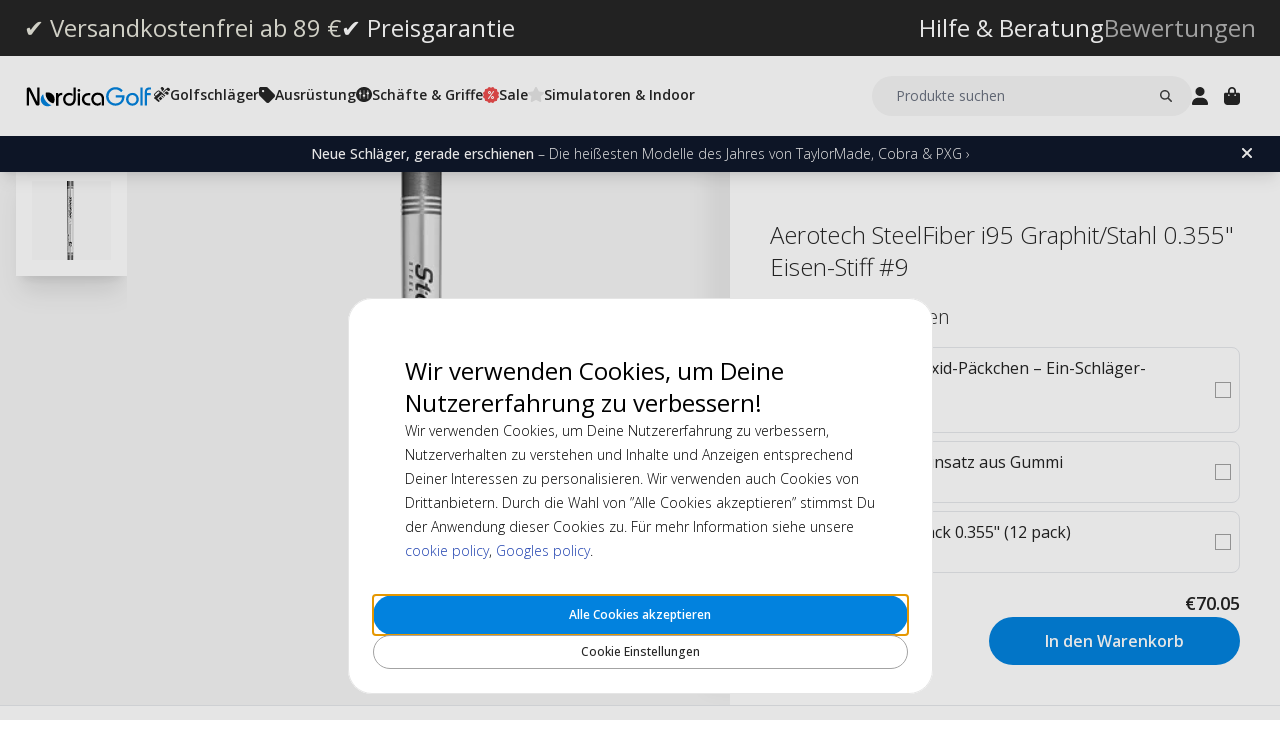

--- FILE ---
content_type: text/html; charset=UTF-8
request_url: https://www.nordicagolf.de/aerotech-steelfiber-i95-graphit-stahl-0-355-eisen-stiff-9
body_size: 21511
content:
<!DOCTYPE html>
<html lang="de">
<head>
<title>Entdecken Sie das Aerotech SteelFiber i95 Grafit/Stahl Eisen</title>
<meta charset="utf-8" />
<meta name="description" content="Aerotech SteelFiber i95: Leichterer Schaft für mehr Distanz und Präzision. Erleben Sie die perfekte Balance aus Leichtigkeit und Kontrolle im Golf." />
<meta name="viewport" content="width=device-width, initial-scale=1 user-scalable=no" />
<script type="application/ld+json" id="page-structured-data">
{
    "@context": "https://schema.org",
    "@type": "Product",
    "image": "/__media-service/orig/m2/catalog/product/catalog/product/s/t/steelfiber_i95_taper.jpg",
    "name": "Aerotech SteelFiber i95 Graphit/Stahl 0.355\" Eisen-Stiff #9",
    "sku": "ATSSI95IS-355-3700",
    "brand": {
        "@type": "Brand",
        "name": "Aerotech"
    },
    "category": "",
    "offers": {
        "@type": "Offer",
        "price": "70.05",
        "priceCurrency": "EUR"
    }
}
</script>
<script>(function(w,d,s,l,i){w[l]=w[l]||[];w[l].push({'gtm.start': new Date().getTime(),event:'gtm.js'});var f=d.getElementsByTagName(s)[0], j=d.createElement(s),dl=l!='dataLayer'?'&l='+l:'';j.async=true;j.src= 'https://www.googletagmanager.com/gtm.js?id='+i+dl;f.parentNode.insertBefore(j,f); })(window,document,'script','dataLayer','GTM-P7GV6BNK');</script>
<script>
window.lipscoreInit = function() {
    lipscore.init({
        apiKey: "e8343469ea8069baa47711ad"
    });
};
window.lipscoreSrc = '//static.lipscore.com/assets/de/lipscore-v1.js';
</script>
<script>window.onAppScriptLoaded = function() {};</script>
<script src="/_browser/UI_Nordica-1f6f8ad02132.js" fetchpriority="high" async onload="window.onAppScriptLoaded()"></script>
<script>window.worker = new Worker('/_browser/Worker-fdc24fba0548.js');</script>
<link rel="preconnect" href="https://fonts.gstatic.com" />
<link rel="stylesheet" href="https://fonts.googleapis.com/css2?family=Open+Sans:ital,wght@0,300..800;1,300..800&display=swap" />
<link rel="icon" href="/_browser/asset/favicon/nordica_favicon-43ff7a64d4d1.png" />
<link rel="stylesheet" href="/_browser/UI_Nordica-c4da3d93dd86.tailwind.css" />
</head>
<body>
<div id="ui-main" class="flex flex-col h-screen items-center justify-center">
<div class="text-white">Starting starting ☆</div>
<div class="text-white font-light">Starting starting ☆</div>
<div class="w-12 text-neutral-600 animate-spin"></div>
</div>
<script type="application/json" id="app-flags">{"baseUrl":"https://www.nordicagolf.de","storeCode":"de","lang":"de","translations":{"button":{"acceptAllCookies":"Alle Cookies akzeptieren","acceptRequired":"Nur notwendig","addCouponCode":"Gutscheincode hinzufügen","addToCart":"In den Warenkorb","buy":"Kaufen","choose":"Auswählen","chosen":"Ausgewählt","cookieSettings":"Cookie Einstellungen","createAccount":"Konto erstellen","edit":"Bearbeiten","filter":"Filter","forgotPassword":"Passwort vergessen?","goBack":"Zurück gehen","goToCheckout":"Zur Kasse","login":"Anmelden","logout":"Abmelden","productVideo":"Produktvideo","readLess":"Lese weniger","readMore":"Mehr lesen","removeCouponCode":"Gutscheincode entfernen","save":"Speichern","send":"Senden","showMoreProducts":"Mehr Produkte anzeigen","showProducts":"Produkte anzeigen","viewAll":"Alle anzeigen"},"checkout_confirmationIsSentTo":"Die Bestellbestätigung wird an gesendet","checkout_grandTotal":"Gesamtbetrag:","checkout_orderNumber":"Bestellnummer:","checkout_payment":"Zahlung","checkout_thanksForOrder":"Danke! Ihr Kauf wurde abgeschlossen!","configurator_adjustments":"Anpassungen","configurator_brand":"Marke","configurator_choiceOfAdapter":"Auswahl der Adapter","configurator_choiceOfFerrule":"Auswahl der Ferrule","configurator_choiceOfGrip":"Auswahl der Griff","configurator_choiceOfHand":"Auswahl der Hand","configurator_choiceOfShaft":"Auswahl der Schaft","configurator_chooseAdapter":"Adapter auswählen","configurator_chooseFerrule":"Ferrule auswählen","configurator_chooseGrip":"Griff auswählen","configurator_chooseShaft":"Schaft auswählen","configurator_clubModel":"Modell","configurator_color":"Farbe","configurator_gripShape":"Griffform","configurator_gripSize":"Griffstärke","configurator_price":"Preis","configurator_shaftBallAngle":"Flugkurve","configurator_shaftFlex":"Flex","configurator_torque":"Torque","configurator_weight":"Gewicht","cookie_marketingLabel":"Marketing Cookies","cookie_marketingText":"Marketing-Cookies werden verwendet, um Werbung zu zeigen, die relevant und ansprechend für den einzelnen Benutzer sind oder um die Anzahl der gleichen Werbung zu begrenzen.","cookie_preferenceLabel":"Funktionale Cookies","cookie_preferenceText":"Funktionale Cookies werden verwendet, um Dich wiederzuerkennen, wenn Du auf unsere Webseite zurückkehrst, Ihr Erlebnis auf der Website zu verbessern und Dir relevanten und angepassten Inhalt anzubieten.","cookie_requiredLabel":"Notwendige Cookies","cookie_requiredText":"Daten von diesen Cookies helfen dabei, unsere Webseite nutzbar und funktionell zu machen. Diese Cookies sind notwendig für die Grundfunktionen der Webseite. Ohne diese Cookies kann die Website nicht richtig funktionieren. Diese Cookies sammeln keine Information für Werbezwecke und speichern keine Information über das Nutzerverhalten auf der Webseite.","cookie_statisticsLabel":"Analytische Cookies","cookie_statisticsText":"Analytische Cookies werden verwendet, um Einblicke in das Nutzerverhalten auf unserer Website zu bekommen. Google Analytics wird unter anderem dazu benutzt um zu sehen, welche Seiten Du bei uns besuchst und von welcher Art von Gerät der Zugriff erfolgt.","createAccount_acceptTerms":"Ich akzeptiere die {{Nutzungsbedingungen}}","createAccount_accountAlreadyExists":"Es ist bereits ein Konto mit der angegebenen E-Mail-Adresse registriert.","createAccount_invalidInput":"Bitte überprüfen Sie Ihre Angaben.","createAccount_success":"Ihr Konto wurde erstellt!","empty_cart_text":"Ihr Warenkorb ist leer","error_OrderNotFound":"Bestellung nicht gefunden","error_couldNotFindPage":"Leider konnten wir die Seite nicht finden.. \nBitte überprüfen Sie den Link erneut oder verwenden Sie die Suchfunktion, um das Gesuchte zu finden.","error_exceedMaxQty":"Die angeforderte Menge ist zu hoch","error_productInsufficientStock":"Die angeforderte Menge ist derzeit nicht verfügbar","error_productNotFound":"Dieses Produkt konnte nicht hinzugefügt werden","error_productNotSalable":"Dieser Artikel kann derzeit nicht gekauft werden","error_tryAgain":"Etwas ist schiefgelaufen. Bitte versuchen Sie es später erneut.","forgotPassword_info":"Geben Sie Ihre E-Mail-Adresse ein, um einen Link zum Zurücksetzen Ihres Passworts zu erhalten","forgotPassword_linkExpired":"Der Link zum Zurücksetzen des Passworts ist abgelaufen","forgotPassword_linkSent":"Eine E-Mail mit Anweisungen zum Zurücksetzen Ihres Passworts wurde an Ihre Adresse gesendet","forgotPassword_resetPassword":"Passwort zurücksetzen","forgotPassword_resetSuccess":"Das Passwort wurde aktualisiert!","form":{"acceptTerms":"Allgemeine Geschäftsbedingungen akzeptieren","address":"Adresse","billingCity":"Rechnungsstadt","billingCountry":"Rechnungsland","billingEmailAddress":"Rechnungs E-Mail Adresse","billingPhoneNumber":"Rechnungstelefonnummer","billingStreetAddress1":"Rechnungsadresse (1)","billingStreetAddress2":"Rechnungsadresse (2)","billingZipCode":"Rechnungspostleitzahl","city":"Stadt","companyName":"Firmenname","country":"Land","currentPassword":"Aktuelles Passwort","emailAddress":"E-Mail-Adresse","firstName":"Vorname","lastName":"Nachname","newPassword":"Neues Passwort","organizationNumber":"USt-IdNr","phoneNumber":"Telefonnummer","repeatPassword":"Passwort wiederholen","shippingCity":"Versandstadt","shippingCountry":"Versandland","shippingEmailAddress":"Versand E-Mail Adresse","shippingPhoneNumber":"Versand Telefonnummer","shippingStreetAddress1":"Versandadresse (1)","shippingStreetAddress2":"Versandadresse (2)","shippingZipCode":"Versandpostleitzahl","streetAddress1":"Straßenadresse (1)","streetAddress2":"Straßenadresse (2)","zipCode":"Postleitzahl"},"form_passwordCriteria":"Das Passwort muss enthalten: mindestens 8 Zeichen, mindestens 1 Zahl, mindestens 1 Buchstabe","headline_filter":"Filter","headline_result":"Ergebnisse für","label":{"checkout":"Kasse","couponCodeAdded":"Gutscheincode hinzugefügt!","from":"From","invalidCouponCode":"Ungültiger Gutscheincode","new":"NEU","next":"Nächste","of_":"von","page":"Seite","previously":"Zuvor","products":"Produkte","searchPlaceholder":"Produkte suchen","show":"Anzeigen","showAll":"Alle anzeigen","showing":"Zeigt","toTheShop":"Zum Laden","yourCart":"Ihr Warenkorb"},"label_createPassword":"Passwort erstellen","label_forgotPassword":"Passwort vergessen?","login_invalidCredentials":"Anmeldung fehlgeschlagen. Bitte überprüfen Sie Ihre Angaben.","login_invalidInput":"Bitte überprüfen Sie Ihre Angaben.","message_customOptionMaxChars":"Maximale Zeichen","message_customOptionMaxCharsRemaining":"Verbleibende maximale Zeichen","message_customOptionMaxCharsTooMany":"Zu viele Zeichen","message_optionIsRequired":"Option erforderlich","myaccount_tab_home":"Startseite","pingForm_option1":"Ich bestätige, dass ich eine persönliches Fitting dieses Schlägers durchgeführt habe.","pingForm_option2":"Ich habe keine persönliches Fitting durchgeführt und bestätige. Ich bestätige, das ich die Nachteile verstehe, Golfschläger von Ping zu kaufen, die nicht individuell angepass sind.","pingForm_title":"Führen Sie jedes Mal eine Anprobe durch, wenn Sie Ihre Golfschläger von Ping kaufen.","search_noResult":"Leider haben wir keine Suchergebnisse gefunden","section_additionalInformation":"Zusätzliche Informationen","section_availableInDifferentColors":"Erhältlich in verschiedenen Modellen","section_chooseOption":"Option auswählen","section_productDescription":"Beschreibung","section_relatedProducts":"Verwandte Produkte","section_selectAccessories":"Zubehör auswählen","section_specifications":"Spezifikationen","sort_alphabetic":"Alphabetisch","sort_highestPrice":"Höchster Preis","sort_lowestPrice":"Niedrigster Preis","sort_mostPopular":"Meistverkauft","sort_newest":"Neueste","sort_recommended":"Empfohlen","sort_relevance":"Relevanz","stock_backOrder":"Vorbestellbar","stock_fewInStock":"Wenige auf Lager","stock_inStock":"Auf Lager","stock_outOfStock":"Ausverkauft"},"cms_endpoint":"/__repo-service/nordica","currency":"EUR","logoPath":"/_browser/asset/logo/nordicagolf-f23a450c0d8a.svg","cartId":null,"cartIdScope":"cartId2-de","customerToken":null,"customerTokenScope":"customer-de","cookieConsentScope":"webbhuset_consent","defaultTitle":"Default Meta Title","site":"NordicaGolf","page":["Product",{"product":{"id":"541","sku":"ATSSI95IS-355-3700","images":["catalog/product/s/t/steelfiber_i95_taper.jpg"],"name":"Aerotech SteelFiber i95 Graphit/Stahl 0.355\" Eisen-Stiff #9","metaTitle":"Entdecken Sie das Aerotech SteelFiber i95 Grafit/Stahl Eisen","metaDescription":"Aerotech SteelFiber i95: Leichterer Schaft für mehr Distanz und Präzision. Erleben Sie die perfekte Balance aus Leichtigkeit und Kontrolle im Golf.","description":[["T","Entdecken Sie das Aerotech SteelFiber i95 Grafit/Stahl 0.355\" Eisen, ideal für Golfer, die auf der Suche nach einem leichteren Schaft sind, ohne das Schwunggefühl zu verlieren. Mit einem Gewicht von 95 Gramm bietet dieser Schaft eine beeindruckende Verbesserung der Schlagdistanz, während er gleichzeitig höchste Präzision und konstante Distanzkontrolle gewährleistet. Perfekt für Spieler, die mit Stahl-Schäften an Distanz verlieren, aber die Konsistenz beibehalten möchten. Erleben Sie die perfekte Balance zwischen Leichtigkeit und Stabilität mit dem SteelFiber i95 – Ihre Lösung für mehr Leistung auf dem Golfplatz."]],"shortDescription":[],"additionalProductInfo":[],"specification":[{"s1":"Modell","s2":"#9"},{"s1":"Marke","s2":"Aerotech"},{"s1":"Modell","s2":"#9"},{"s1":"Farbe","s2":"Silber"},{"s1":"Material","s2":"Stahl/Graphit"},{"s1":"Gewicht (g)","s2":"95"},{"s1":"Serie","s2":"SteelFiber"},{"s1":"Flugkurve","s2":"Mittel"},{"s1":"Shaft Butt","s2":"0.600\""},{"s1":"Wie weit schlagen Sie (SwingSpeed)","s2":"145-160 m (80-90 mph) – Iron 7"},{"s1":"Flex","s2":"Stiff"},{"s1":"Schaftlänge (uncut)","s2":"37\""},{"s1":"Shaft Parallel Tip","s2":"0\""},{"s1":"Shaft Tip","s2":"0.355\""},{"s1":"Torque","s2":"2.0°"},{"s1":"Shaft Trim Code","s2":"IH19"},{"s1":"Shaft Type","s2":"Eisen"},{"s1":"Sku 2","s2":"36010121"},{"s1":"Store","s2":"admin"}],"brand":"Aerotech","category":"","campaign":false,"new":false,"customclubInfo":false,"video":[],"siblings":[],"customOptions":[],"customStockLabel":"Nur noch 3 verfügbar","productType":["Simple",["Simple",{"id":"NTQx","stock":["Stock",{"increment":1,"minAllowed":1,"maxAllowed":null,"availability":"Plenty"}],"price":["Price",{"basePrice":"70.05","oldPrice":null,"range":null,"taxClass":""}],"sku":"ATSSI95IS-355-3700","customOptions":[]}]]},"relatedProducts":[{"id":"1968","sku":"EPS-001","image":"catalog/product/e/p/epoxy2005.jpg","stock":"Plenty","customStockLabel":"Auf Lager","name":"Praktische Epoxid-Päckchen – Ein-Schläger-Päckchen","shortDescription":"","brand":"Intertape","category":"","price":{"type":"Single","value":{"currency":"EUR","number":"6.29"}},"campaign":false,"new":false,"href":"https://www.nordicagolf.de/praktische-epoxid-packchen-ein-schlager-packchen"},{"id":"3256","sku":"RAVC-001","image":"catalog/product/r/s/rsc_1.jpg","stock":"Plenty","customStockLabel":"Auf Lager","name":"Klemmbolzeneinsatz aus Gummi","shortDescription":"","brand":"Generic","category":"","price":{"type":"Single","value":{"currency":"EUR","number":"3.59"}},"campaign":false,"new":false,"href":"https://www.nordicagolf.de/klemmbolzeneinsatz-aus-gummi"},{"id":"1280","sku":"GDW9355-001","image":"catalog/product/g/d/gdw-tt355-1.jpg","stock":"Plenty","customStockLabel":"Auf Lager","name":"Ferrule 3/4\" Black 0.355\" (12 pack)","shortDescription":"","brand":"Generic","category":"","price":{"type":"Single","value":{"currency":"EUR","number":"6.89"}},"campaign":false,"new":false,"href":"https://www.nordicagolf.de/ferrule-3-4-schwarz-0-355-12-pack"}],"siblings":[],"accessories":[{"id":"1968","sku":"EPS-001","image":"catalog/product/e/p/epoxy2005.jpg","stock":"Plenty","customStockLabel":"Auf Lager","name":"Praktische Epoxid-Päckchen – Ein-Schläger-Päckchen","shortDescription":"","brand":"Intertape","category":"","price":{"type":"Single","value":{"currency":"EUR","number":"6.29"}},"campaign":false,"new":false,"href":"https://www.nordicagolf.de/praktische-epoxid-packchen-ein-schlager-packchen"},{"id":"3256","sku":"RAVC-001","image":"catalog/product/r/s/rsc_1.jpg","stock":"Plenty","customStockLabel":"Auf Lager","name":"Klemmbolzeneinsatz aus Gummi","shortDescription":"","brand":"Generic","category":"","price":{"type":"Single","value":{"currency":"EUR","number":"3.59"}},"campaign":false,"new":false,"href":"https://www.nordicagolf.de/klemmbolzeneinsatz-aus-gummi"},{"id":"1280","sku":"GDW9355-001","image":"catalog/product/g/d/gdw-tt355-1.jpg","stock":"Plenty","customStockLabel":"Auf Lager","name":"Ferrule 3/4\" Black 0.355\" (12 pack)","shortDescription":"","brand":"Generic","category":"","price":{"type":"Single","value":{"currency":"EUR","number":"6.89"}},"campaign":false,"new":false,"href":"https://www.nordicagolf.de/ferrule-3-4-schwarz-0-355-12-pack"}],"configurator":["NoConfigurator","NoConfigurator"],"taxConfig":{"baseConfig":["BaseConfig",{"currency":"EUR","taxRates":{},"taxConfig":"InclTax","crossBorderTrade":false}],"displaySettings":["DisplaySettings",{"currency":"EUR","currencyRate":"1","taxRates":{},"displayTax":"InclTax"}]},"cms_USP":null}],"header":{"type":"Header","uspBlock":["Ok",{"$":"Row","id":"root","props":{"hSpacing":"M","vSpacing":"L","align":"stretch","wrap":true},"block":{"styles":{},"name":"","link":{},"visibleOn":{"@ctor":"AlwaysVisible"},"predefinedStyle":""},"children":[[{"alignY":"stretch","basis":"300px","grow":"1","shrink":"1"},{"$":"Flex","id":"10b86317-b2f8-54c9-8e12-ad906da47357","props":{"direction":"row","hSpacing":"M","vSpacing":"L","align":"stretch","wrap":false},"block":{"styles":{},"name":"","link":{},"visibleOn":{"@ctor":"AlwaysVisible"},"predefinedStyle":""},"children":[[{"alignY":"stretch","basis":"","grow":"","shrink":""},{"$":"RichText","id":"17dabbde-4437-55f6-9028-42676bd48c4e","props":["root",[["node",{"@ctor":"Heading","level":2,"id":""},[["node",{"@ctor":"Link","href":"https://www.nordicagolf.de/page/kundtjanst/kontakt","title":null},[["leaf",{"@ctor":"Text","text":"Kundtjänst"}]]]]]]],"block":{"styles":{"color":"#b3b3b3","text-decoration":"none"},"name":"","link":{},"visibleOn":{"@ctor":"NeverVisible"},"predefinedStyle":""}}],[{"alignY":"stretch","basis":"","grow":"","shrink":""},{"$":"RichText","id":"4564d8f2-d0be-586d-832e-e8b7690a7082","props":["root",[["node",{"@ctor":"Heading","level":2,"id":""},[["node",{"@ctor":"Link","href":"https://www.nordicagolf.de/kundenservice/rucksendungen","title":null},[["leaf",{"@ctor":"Text","text":"Recensioner"}]]]]]]],"block":{"styles":{"color":"#ffffff","text-decoration":"none"},"name":"","link":{},"visibleOn":{"@ctor":"NeverVisible"},"predefinedStyle":""}}],[{"alignY":"stretch","basis":"","grow":"","shrink":""},{"$":"Flex","id":"5fd21a5f-da3e-5dd3-837c-84d4203f8e31","props":{"direction":"column","hSpacing":"M","vSpacing":"L","align":"stretch","wrap":false},"block":{"styles":{},"name":"","link":{},"visibleOn":{"@ctor":"AlwaysVisible"},"predefinedStyle":""},"children":[[{"alignY":"stretch","basis":"","grow":"","shrink":""},{"$":"RichText","id":"dddc6620-70b3-5f4c-9c6b-0357600cf5dc","props":["root",[["node",{"@ctor":"Heading","level":2,"id":"-versandkostenfrei-ab-89-"},[["leaf",{"@ctor":"Text","text":"✔ Versandkostenfrei ab 89 €"}]]]]],"block":{"styles":{"color":"#E8E7DC","font-size":"0.65rem","text-decoration":"none"},"name":"","link":{},"visibleOn":{"@ctor":"AlwaysVisible"},"predefinedStyle":""}}]]}],[{"alignY":"stretch","basis":"","grow":"","shrink":""},{"$":"Flex","id":"62489667-4912-57f5-8b75-b9e02cfa59a7","props":{"direction":"column","hSpacing":"M","vSpacing":"L","align":"stretch","wrap":false},"block":{"styles":{},"name":"","link":{"href":"https://www.nordicagolf.de/preisgarantie"},"visibleOn":{"@ctor":"AlwaysVisible"},"predefinedStyle":""},"children":[[{"alignY":"stretch","basis":"","grow":"","shrink":""},{"$":"RichText","id":"e4938f41-9fec-5791-942f-6ea6269cbb6f","props":["root",[["node",{"@ctor":"Heading","level":2,"id":"-preisgarantie"},[["leaf",{"@ctor":"Text","text":"✔ Preisgarantie"}]]]]],"block":{"styles":{"color":"#fff","font-size":"0.65rem","text-decoration":"none"},"name":"","link":{},"visibleOn":{"@ctor":"AlwaysVisible"},"predefinedStyle":""}}]]}],[{"alignY":"stretch","basis":"","grow":"","shrink":""},{"$":"Flex","id":"488ccce7-892b-55ca-8b7d-fe97dc19eaed","props":{"direction":"column","hSpacing":"M","vSpacing":"L","align":"stretch","wrap":false},"block":{"styles":{"color":"#fff"},"name":"","link":{"href":"https://www.nordicagolf.de/hilfe-beratung"},"visibleOn":{"@ctor":"VisibleOnPhone"},"predefinedStyle":""},"children":[[{"alignY":"stretch","basis":"","grow":"","shrink":""},{"$":"RichText","id":"6418707e-efdb-5a59-806c-cb7e5b921d05","props":["root",[["node",{"@ctor":"Heading","level":2,"id":"-hilfe--beratung"},[["leaf",{"@ctor":"Text","text":"✔ Hilfe & Beratung"}]]]]],"block":{"styles":{"color":"#fff","font-size":"0.65rem","text-decoration":"none"},"name":"","link":{},"visibleOn":{"@ctor":"AlwaysVisible"},"predefinedStyle":""}}]]}]]}]]}],"cmsBlocks":["Ok",{"$":"Row","id":"root","props":{"hSpacing":"M","vSpacing":"L","align":"stretch","wrap":true},"block":{"styles":{},"name":"","link":{},"visibleOn":{"@ctor":"AlwaysVisible"},"predefinedStyle":""},"children":[[{"alignY":"stretch","basis":"300px","grow":"1","shrink":"1"},{"$":"Flex","id":"624c5ed3-fa2c-56b5-bdb9-c9e7f9711db1","props":{"direction":"column","hSpacing":"NoSpace","vSpacing":"NoSpace","align":"stretch","wrap":false},"block":{"styles":{"background":"#0f172a","color":"#fff","font-size":".875rem","padding":"6px 16px"},"name":"","link":{"href":"https://www.nordicagolf.de/news"},"visibleOn":{"@ctor":"AlwaysVisible"},"predefinedStyle":""},"children":[[{"alignY":"stretch","basis":"","grow":"","shrink":""},{"$":"RichText","id":"021f62d3-6c77-5cb4-9731-5f13a6960d30","props":["root",[["node",{"@ctor":"Paragraph"},[["node",{"@ctor":"Strong"},[["leaf",{"@ctor":"Text","text":"Heiße Neuheiten"}]]],["leaf",{"@ctor":"Text","text":" – TaylorMade, Cobra & PXG ›"}]]]]],"block":{"styles":{},"name":"","link":{},"visibleOn":{"@ctor":"VisibleOnPhone"},"predefinedStyle":""}}],[{"alignY":"stretch","basis":"","grow":"","shrink":""},{"$":"RichText","id":"b97b8860-bbad-51e9-8463-861f785e933b","props":["root",[["node",{"@ctor":"Paragraph"},[["node",{"@ctor":"Strong"},[["leaf",{"@ctor":"Text","text":"Neue Schläger, gerade erschienen"}]]],["leaf",{"@ctor":"Text","text":" – Die heißesten Modelle des Jahres von TaylorMade, Cobra & PXG ›"}]]]]],"block":{"styles":{},"name":"","link":{},"visibleOn":{"@ctor":"VisibleOnDesktop"},"predefinedStyle":""}}]]}]]}],"uspBlock_CustomerService":["Ok",{"$":"Row","id":"root","props":{"hSpacing":"M","vSpacing":"L","align":"stretch","wrap":true},"block":{"styles":{},"name":"","link":{},"visibleOn":{"@ctor":"AlwaysVisible"},"predefinedStyle":""},"children":[[{"alignY":"stretch","basis":"300px","grow":"1","shrink":"1"},{"$":"Flex","id":"1464dcef-4b9a-58a1-aaf6-4790eb284247","props":{"direction":"row","hSpacing":"M","vSpacing":"L","align":"stretch","wrap":false},"block":{"styles":{},"name":"","link":{},"visibleOn":{"@ctor":"AlwaysVisible"},"predefinedStyle":""},"children":[[{"alignY":"stretch","basis":"","grow":"","shrink":""},{"$":"Flex","id":"8c074932-5c40-55e5-93ed-2534e8e24b03","props":{"direction":"column","hSpacing":"M","vSpacing":"L","align":"stretch","wrap":false},"block":{"styles":{},"name":"","link":{"href":"https://www.nordicagolf.de/kontakt"},"visibleOn":{"@ctor":"NeverVisible"},"predefinedStyle":""},"children":[[{"alignY":"stretch","basis":"","grow":"","shrink":""},{"$":"RichText","id":"ef07bcdc-394b-58f1-9356-af82e4d0e4b3","props":["root",[["node",{"@ctor":"Heading","level":2,"id":"kundenservice"},[["leaf",{"@ctor":"Text","text":"Kundenservice"}]]]]],"block":{"styles":{"color":"#b3b3b3","font-size":"0.6rem","text-decoration":"none"},"name":"","link":{},"visibleOn":{"@ctor":"AlwaysVisible"},"predefinedStyle":""}}]]}],[{"alignY":"stretch","basis":"","grow":"","shrink":""},{"$":"Flex","id":"669c51b4-0ec5-5b08-ae4a-4e3e2732247f","props":{"direction":"column","hSpacing":"M","vSpacing":"L","align":"stretch","wrap":false},"block":{"styles":{},"name":"","link":{"href":"https://www.nordicagolf.de/hilfe-beratung"},"visibleOn":{"@ctor":"AlwaysVisible"},"predefinedStyle":""},"children":[[{"alignY":"stretch","basis":"","grow":"","shrink":""},{"$":"RichText","id":"c801d303-08cf-5b04-8008-52c07fe21de3","props":["root",[["node",{"@ctor":"Heading","level":2,"id":"hilfe--beratung"},[["leaf",{"@ctor":"Text","text":"Hilfe & Beratung"}]]]]],"block":{"styles":{"color":"#fff","font-size":"0.6rem","text-decoration":"none"},"name":"","link":{},"visibleOn":{"@ctor":"AlwaysVisible"},"predefinedStyle":""}}]]}],[{"alignY":"stretch","basis":"","grow":"","shrink":""},{"$":"Flex","id":"1825d1ef-5ee7-5629-b7d8-4b504c5e47a3","props":{"direction":"column","hSpacing":"M","vSpacing":"L","align":"stretch","wrap":false},"block":{"styles":{},"name":"","link":{"href":"https://www.nordicagolf.de/rezensionen"},"visibleOn":{"@ctor":"AlwaysVisible"},"predefinedStyle":""},"children":[[{"alignY":"stretch","basis":"","grow":"","shrink":""},{"$":"RichText","id":"2f407d24-ac63-5cb9-87f7-22f5ecbdce34","props":["root",[["node",{"@ctor":"Heading","level":2,"id":"bewertungen"},[["leaf",{"@ctor":"Text","text":"Bewertungen"}]]]]],"block":{"styles":{"color":"#b3b3b3","font-size":"0.6rem","text-decoration":"none"},"name":"","link":{},"visibleOn":{"@ctor":"AlwaysVisible"},"predefinedStyle":""}}]]}]]}]]}],"block_CartOverlay_ProductGrid":["Ok",{"$":"Row","id":"root","props":{"hSpacing":"M","vSpacing":"L","align":"stretch","wrap":true},"block":{"styles":{},"name":"","link":{},"visibleOn":{"@ctor":"AlwaysVisible"},"predefinedStyle":""},"children":[[{"alignY":"stretch","basis":"300px","grow":"1","shrink":"1"},{"$":"ProductGrid","id":"cd590ae6-c191-5ec4-966d-0f7513c89b40","props":{"products":[{"id":"89223","sku":"V9948501-4P-GHO","image":"catalog/product/4/p/4p-distancep.jpg","stock":"Plenty","customStockLabel":"Auf Lager","name":"TaylorMade Distance+ 4 Pack","shortDescription":"","brand":"TaylorMade","category":"","price":{"type":"SingleDiscounted","value":{"price":{"currency":"EUR","number":"70"},"realizationPrice":{"type":"OldPrice","value":{"currency":"EUR","number":"116"}}}},"campaign":true,"new":false,"href":"https://www.nordicagolf.de/taylormade-distance-4-pack"},{"id":"79617","sku":"66161E-CONFIG","image":"catalog/product/_/6/_6_6_66161e_2.jpg","stock":"Plenty","customStockLabel":"Auf Lager","name":"FootJoy WeatherSof White Men's Glove","shortDescription":"<p><strong><span style=\"color: #e67e23;\">3 für 2</span></strong></p>","brand":"FootJoy","category":"","price":{"type":"Single","value":{"currency":"EUR","number":"17"}},"campaign":false,"new":false,"href":"https://www.nordicagolf.de/footjoy-weathersof-white"},{"id":"89468","sku":"18590H-10271","image":"catalog/product/5/t/5tytt.jpg","stock":"Plenty","customStockLabel":"Auf Lager","name":"FootJoy TechDRY Crew Men's - White 39-46","shortDescription":"","brand":"FootJoy","category":"","price":{"type":"SingleDiscounted","value":{"price":{"currency":"EUR","number":"14.4"},"realizationPrice":{"type":"OldPrice","value":{"currency":"EUR","number":"16"}}}},"campaign":true,"new":false,"href":"https://www.nordicagolf.de/footjoy-techdry-crew-men-s-white-39-46"},{"id":"92989","sku":"NGB003","image":"catalog/product/n/g/ngb003-3.jpg","stock":"Plenty","customStockLabel":"Auf Lager","name":"NordicaGolf Shoe Bag","shortDescription":"","brand":"NordicaGolf","category":"","price":{"type":"SingleDiscounted","value":{"price":{"currency":"EUR","number":"13.3"},"realizationPrice":{"type":"OldPrice","value":{"currency":"EUR","number":"19"}}}},"campaign":true,"new":false,"href":"https://www.nordicagolf.de/nordicagolf-shoe-bag"}]},"block":{"styles":{},"name":"","link":{},"visibleOn":{"@ctor":"AlwaysVisible"},"predefinedStyle":"Page_Full"}}]]}],"block_CartOverlay_Campaign":["Ok",{"$":"Row","id":"root","props":{"hSpacing":"M","vSpacing":"L","align":"stretch","wrap":true},"block":{"styles":{},"name":"","link":{},"visibleOn":{"@ctor":"AlwaysVisible"},"predefinedStyle":""},"children":[[{"alignY":"stretch","basis":"300px","grow":"1","shrink":"1"},{"$":"Flex","id":"a394b7a3-2c23-5c03-911d-96db717ba0a8","props":{"direction":"column","hSpacing":"M","vSpacing":"L","align":"stretch","wrap":false},"block":{"styles":{"background":"#fdee5b","color":"#103e5b","padding":"6px 40px 6px 16px"},"name":"KAMPANJ","link":{"href":"https://www.nordicagolf.de/sommer-deals"},"visibleOn":{"@ctor":"NeverVisible"},"predefinedStyle":""},"children":[[{"alignY":"stretch","basis":"","grow":"","shrink":""},{"$":"RichText","id":"e34ebb08-52af-5508-aaee-ea2071f7d951","props":["root",[["node",{"@ctor":"Paragraph"},[["node",{"@ctor":"Strong"},[["leaf",{"@ctor":"Text","text":"SOMMER DEALS - 10-50% ➔"}]]]]]]],"block":{"styles":{"background":"#fdee5b","color":"#103e5b","font-size":"14px"},"name":"","link":{},"visibleOn":{"@ctor":"VisibleOnDesktop"},"predefinedStyle":""}}],[{"alignY":"stretch","basis":"","grow":"","shrink":""},{"$":"RichText","id":"5724ab41-e86d-5868-8184-4f2bc87c80db","props":["root",[["node",{"@ctor":"Paragraph"},[["node",{"@ctor":"Strong"},[["leaf",{"@ctor":"Text","text":"SOMMER DEALS - 10-50% ➔"}]]]]]]],"block":{"styles":{"background":"#fdee5b","color":"#103e5b","font-size":"14px"},"name":"","link":{},"visibleOn":{"@ctor":"VisibleOnPhone"},"predefinedStyle":""}}]]}],[{"alignY":"stretch","basis":"300px","grow":"1","shrink":"1"},{"$":"Flex","id":"f254970f-57da-5ccd-9af7-51eb7bae26f3","props":{"direction":"column","hSpacing":"M","vSpacing":"L","align":"stretch","wrap":false},"block":{"styles":{"color":"#fff","padding":"0 1rem 0 1rem"},"name":"BW 2025 cart","link":{"href":"https://www.nordicagolf.de/golftraining/putting-aids"},"visibleOn":{"@ctor":"NeverVisible"},"predefinedStyle":""},"children":[[{"alignY":"stretch","basis":"","grow":"","shrink":""},{"$":"Grid","id":"e37ba9ac-2571-5351-9f73-c7c15f251162","props":{"colGap":"","rowGap":"","width":"100%","maxWidth":""},"block":{"styles":{},"name":"Top banner start desk","link":{},"visibleOn":{"@ctor":"AlwaysVisible"},"predefinedStyle":""},"children":[[{"column":"","row":""},{"$":"Image","id":"67c2838e-39e7-5f02-8547-52a5f56040f3","props":{"media":{"src":"cms@BW-indoor_2.png","alt":"","width":2000,"height":1000},"displayWidth":"100%","displayHeight":"100%","resizeWidth":"","aspectRatio":"","objectFit":"cover","objectPosition":{"x":{"@ctor":"NoOffset"},"y":{"@ctor":"NoOffset"}}},"block":{"styles":{},"name":"","link":{},"visibleOn":{"@ctor":"AlwaysVisible"},"predefinedStyle":""}}]]}]]}],[{"alignY":"stretch","basis":"300px","grow":"1","shrink":"1"},{"$":"Flex","id":"b87edfbf-dfb6-5404-a796-9504b7ea3153","props":{"direction":"column","hSpacing":"M","vSpacing":"L","align":"stretch","wrap":false},"block":{"styles":{"color":"#fff","padding":"0 1rem 0 1rem"},"name":"BW 2025 cart","link":{"href":"https://www.nordicagolf.de/golftraining/putting-aids"},"visibleOn":{"@ctor":"NeverVisible"},"predefinedStyle":""},"children":[[{"alignY":"stretch","basis":"","grow":"","shrink":""},{"$":"Grid","id":"a293a7a4-8efd-5643-a160-187d663b827d","props":{"colGap":"","rowGap":"","width":"100%","maxWidth":""},"block":{"styles":{},"name":"Top banner start desk","link":{},"visibleOn":{"@ctor":"AlwaysVisible"},"predefinedStyle":""},"children":[[{"column":"","row":""},{"$":"Image","id":"2dff7387-4e79-5fe4-b6ab-fd5188348a51","props":{"media":{"src":"cms@BW-indoor_2.png","alt":"","width":2000,"height":1000},"displayWidth":"100%","displayHeight":"100%","resizeWidth":"","aspectRatio":"","objectFit":"cover","objectPosition":{"x":{"@ctor":"NoOffset"},"y":{"@ctor":"NoOffset"}}},"block":{"styles":{},"name":"","link":{},"visibleOn":{"@ctor":"AlwaysVisible"},"predefinedStyle":""}}]]}]]}]]}],"block_CartOverlay_Usps":["Ok",{"$":"Row","id":"root","props":{"hSpacing":"M","vSpacing":"L","align":"stretch","wrap":true},"block":{"styles":{},"name":"","link":{},"visibleOn":{"@ctor":"AlwaysVisible"},"predefinedStyle":""},"children":[[{"alignY":"stretch","basis":"300px","grow":"1","shrink":"1"},{"$":"Flex","id":"d7d69ba5-a4d2-5e7d-b599-1fbe694cfa3b","props":{"direction":"row","hSpacing":"M","vSpacing":"L","align":"space-between","wrap":false},"block":{"styles":{"padding":"1em 1em"},"name":"","link":{},"visibleOn":{"@ctor":"AlwaysVisible"},"predefinedStyle":""},"children":[[{"alignY":"stretch","basis":"","grow":"","shrink":""},{"$":"Text","id":"0168ce73-95ee-5fc7-a391-d70346c76dc0","props":{"element":"span","text":"✔ Versandkostenfrei ab 89 €"},"block":{"styles":{"font-size":"12px"},"name":"","link":{},"visibleOn":{"@ctor":"AlwaysVisible"},"predefinedStyle":""}}],[{"alignY":"stretch","basis":"","grow":"","shrink":""},{"$":"Text","id":"4a4b3aa7-1c1d-5b54-945a-eefbed99303f","props":{"element":"span","text":" ✔ Sicher zahlen: PayPal, Klarna Rechnung, Karte"},"block":{"styles":{"font-size":"12px"},"name":"","link":{},"visibleOn":{"@ctor":"AlwaysVisible"},"predefinedStyle":""}}]]}]]}],"checkoutHref":"https://www.nordicagolf.de/checkout","homeHref":"https://www.nordicagolf.de/","accountHref":"https://www.nordicagolf.de/customer/account"},"menu":["root",[["node",{"id":"1bb7455b-12e9-5607-85d6-285c1b459bb5","label":"Golfschläger","href":null,"background-color":"","text-color":""},[["node",{"id":"7a968c00-ccb0-5889-ad36-84711097df28","label":"Section 1","href":null,"background-color":"","text-color":""},[["node",{"id":"9e0322b4-c286-5f43-b068-beb8bfd970d7","label":"Golfschläger","href":"https://www.nordicagolf.de/golfschlager","background-color":"","text-color":""},[["node",{"id":"9a8b0dcd-2bd1-55a5-8261-291bda8ee3dd","label":"Driver","href":"https://www.nordicagolf.de/golfschlager/driver","background-color":"","text-color":""},[]],["node",{"id":"fc8e0689-01c3-5869-9ac2-99062714d912","label":"Fairwayhölzer","href":"https://www.nordicagolf.de/golfschlager/fairwayhoelzer","background-color":"","text-color":""},[]],["node",{"id":"a43e6a34-5440-5ab7-ab6f-39f56fca1062","label":"Eisensets","href":"https://www.nordicagolf.de/golfschlager/eisensets","background-color":"","text-color":""},[]],["node",{"id":"6e5b2a0a-4c2c-527a-9326-ec457bd2fd1c","label":"Wedges","href":"https://www.nordicagolf.de/golfschlager/wedges","background-color":"","text-color":""},[]],["node",{"id":"1a516a23-a14b-5edb-833f-673b2fa5ff27","label":"Hybrid","href":"https://www.nordicagolf.de/golfschlager/golf-hybrid","background-color":"","text-color":""},[]],["node",{"id":"f1c2c20f-0678-55e4-a2f9-7d815a713495","label":"Putter","href":"https://www.nordicagolf.de/golfschlager/putter","background-color":"","text-color":""},[]],["node",{"id":"b49becb9-6dc8-5b8c-aa1c-9e5e99fa03af","label":"Komplettsets","href":"https://www.nordicagolf.de/golfschlager/komplettsets","background-color":"","text-color":""},[]],["node",{"id":"c69b452e-310b-5bbe-9566-9def58be9233","label":"Chipper","href":"https://www.nordicagolf.de/golfschlager/chipper","background-color":"","text-color":""},[]],["node",{"id":"acb71e25-77a4-52d8-ba17-34441f8815d8","label":"Kinder","href":"https://www.nordicagolf.de/golfschlager/kinder","background-color":"","text-color":""},[]],["node",{"id":"e0ad60c9-9dc2-5d44-96f1-24164c3eec3e","label":"Damen-Schläger","href":"https://www.nordicagolf.de/golfschlager/damenschlaeger","background-color":"","text-color":""},[]],["node",{"id":"f8e7307f-1aaf-5e8e-816e-5b22a440f91f","label":"Utility Irons","href":"https://www.nordicagolf.de/golfschlager/utility-irons","background-color":"","text-color":""},[]],["node",{"id":"c96ced99-63bd-5a9c-b948-eb5c6b9c6e1f","label":"Linkshänder","href":"https://www.nordicagolf.de/golfschlager/linkshander","background-color":"","text-color":""},[]]]],["node",{"id":"2e362d27-995d-5fdb-8849-f5f25dd56019","label":"Custom Schläger","href":"https://www.nordicagolf.de/golfschlager/custom-fit-schlager","background-color":"","text-color":""},[["node",{"id":"cdb8c9f4-4843-5ae1-b8bb-30fa2fc4dac5","label":"Custom Driver","href":"https://www.nordicagolf.de/golfschlager/custom-fit-schlager/driver","background-color":"","text-color":""},[]],["node",{"id":"ac2611e1-33d6-58a6-ae47-52b224523a15","label":"Custom Eisensätze","href":"https://www.nordicagolf.de/golfschlager/custom-fit-schlager/eisensets","background-color":"","text-color":""},[]],["node",{"id":"631f63bf-cddf-56aa-ba13-8a8b92dc33f1","label":"Custom Fairwayhölzer","href":"https://www.nordicagolf.de/golfschlager/custom-fit-schlager/fairwayholzer","background-color":"","text-color":""},[]],["node",{"id":"060f626b-7f78-5685-a33a-ccb475994035","label":"Custom Putter","href":"https://www.nordicagolf.de/golfschlager/custom-fit-schlager/putter","background-color":"","text-color":""},[]],["node",{"id":"122c0574-03d4-5bf0-85dc-4d6f62b5d61b","label":"Custom Wedges","href":"https://www.nordicagolf.de/golfschlager/custom-fit-schlager/wedges","background-color":"","text-color":""},[]],["node",{"id":"9370c946-0f86-584a-8155-6a5884415ed1","label":"Einzelne Eisen","href":"https://www.nordicagolf.de/golfschlager/single-golf-irons","background-color":"","text-color":""},[]]]],["node",{"id":"1217abed-dda2-5eb3-9f12-f625324cf7d9","label":"Individuelle Ersatzschäfte","href":null,"background-color":"","text-color":""},[["node",{"id":"b98e25fa-7935-5340-83a8-895b32df03fc","label":"Titleist","href":"https://www.nordicagolf.de/schlagerschaefte/adapter-golfschaft/titleist","background-color":"","text-color":""},[]],["node",{"id":"736dd70d-bee7-55b3-b1ee-318eaef51414","label":"TaylorMade","href":"https://www.nordicagolf.de/schlagerschaefte/adapter-golfschaft/taylor-made","background-color":"","text-color":""},[]],["node",{"id":"f6712792-8e53-5046-acb7-7da974739326","label":"Callaway","href":"https://www.nordicagolf.de/schlagerschaefte/adapter-golfschaft/callaway","background-color":"","text-color":""},[]],["node",{"id":"698bdac6-c089-5ee9-b8a2-a32621fec333","label":"Cobra","href":"https://www.nordicagolf.de/schlagerschaefte/adapter-golfschaft/cobra","background-color":"","text-color":""},[]],["node",{"id":"f9ce42c2-8be1-5306-ae5f-dd633e0394fb","label":"Ping","href":"https://www.nordicagolf.de/schlagerschaefte/adapter-golfschaft/ping","background-color":"","text-color":""},[]],["node",{"id":"aba251af-3867-537d-a6f2-f9d89d088f85","label":"Mizuno","href":"https://www.nordicagolf.de/golf-shafts/adapter-and-shaft/mizuno","background-color":"","text-color":""},[]]]]]],["node",{"id":"ffc7dad0-9788-5254-b180-85ef78cebb40","label":"Section 2","href":null,"background-color":"","text-color":""},[["node",{"id":"9aaaf887-053a-53ee-a3f8-5827e6aaab5d","label":"Golfschlägermarken","href":null,"background-color":"","text-color":"#535353"},[["node",{"id":"467b860b-b280-5dc1-898b-bd999341f98b","label":"Titleist","href":"https://www.nordicagolf.de/marken/titleist","background-color":"","text-color":"#636363"},[]],["node",{"id":"65cb051a-141c-5a35-b4b9-fcb2069baf32","label":"Cobra","href":"https://www.nordicagolf.de/marken/cobra","background-color":"","text-color":"#636363"},[]],["node",{"id":"e4b968b3-a9fd-5e38-bd35-69ca18dcbdd5","label":"TaylorMade","href":"https://www.nordicagolf.de/marken/taylormade","background-color":"","text-color":"#636363"},[]],["node",{"id":"fec0ec26-6c83-556c-9a8c-013892992e44","label":"Callaway","href":"https://www.nordicagolf.de/marken/callaway","background-color":"","text-color":"#636363"},[]],["node",{"id":"161339c1-15e7-5080-b87d-41f9db43356a","label":"Ping","href":"https://www.nordicagolf.de/marken/ping","background-color":"","text-color":"#636363"},[]],["node",{"id":"c5ae7490-820c-52bd-add7-1209b45a5257","label":"PXG","href":"https://www.nordicagolf.de/marken/pxg","background-color":"","text-color":"#636363"},[]],["node",{"id":"ed0b3d31-ab8c-5799-ad44-28e888bfd628","label":"Mizuno","href":"https://www.nordicagolf.de/marken/mizuno","background-color":"","text-color":"#636363"},[]],["node",{"id":"fcab4d76-25a5-5efe-a8d8-da56b67dc414","label":"Srixon","href":"https://www.nordicagolf.de/marken/srixon","background-color":"","text-color":"#636363"},[]],["node",{"id":"1c0c64db-dbe1-5bd9-a504-6b648ad73fd1","label":"Wilson","href":"https://www.nordicagolf.de/marken/wilson-golf","background-color":"","text-color":"#636363"},[]],["node",{"id":"5bfb5766-82fe-5611-aca6-c2d680d1b84e","label":"Cleveland","href":"https://www.nordicagolf.de/marken/cleveland","background-color":"","text-color":"#636363"},[]],["node",{"id":"a042dc81-c5e3-5973-8c69-03b2163c6c03","label":"Miura","href":"https://www.nordicagolf.de/marken/miura","background-color":"","text-color":"#636363"},[]]]],["node",{"id":"0ba478c7-bf32-5131-a4dd-1873e9419e5a","label":"Puttermarken","href":null,"background-color":"","text-color":"#535353"},[["node",{"id":"bbcf5a6b-9b1e-541d-9519-b303a8c0af6f","label":"Scotty Cameron","href":"https://www.nordicagolf.de/marken/scotty-cameron","background-color":"","text-color":"#636363"},[]],["node",{"id":"f74ab518-b795-5fdb-9367-3c6626e0b710","label":"L.A.B","href":"https://www.nordicagolf.de/marken/lab","background-color":"","text-color":"#636363"},[]],["node",{"id":"f0dcc2a5-6342-59de-944a-65a5f138d48e","label":"Odyssey","href":"https://www.nordicagolf.de/marken/odyssey","background-color":"","text-color":"#636363"},[]],["node",{"id":"53ae4575-5b43-5464-b2eb-22736796ce21","label":"Cobra","href":"https://www.nordicagolf.de/marken/cobra","background-color":"","text-color":"#636363"},[]],["node",{"id":"3e7e2d1b-7a3f-5949-8743-12ada24be427","label":"TaylorMade","href":"https://www.nordicagolf.de/marken/taylormade","background-color":"","text-color":"#636363"},[]],["node",{"id":"5833113f-620e-5d8d-bd3b-c47aa9752b89","label":"Ping","href":"https://www.nordicagolf.de/marken/ping","background-color":"","text-color":"#636363"},[]],["node",{"id":"cb5f671a-282e-58bd-b046-195ac8643b59","label":"PXG","href":"https://www.nordicagolf.de/marken/pxg","background-color":"","text-color":"#636363"},[]],["node",{"id":"3e76ba46-bad5-5a56-a1e0-ea10a9e40607","label":"Cleveland","href":"https://www.nordicagolf.de/marken/cleveland","background-color":"","text-color":"#636363"},[]]]],["node",{"id":"20369d52-0ac2-507b-b235-be0437461a82","label":"Wedgemarken","href":null,"background-color":"","text-color":"#535353"},[["node",{"id":"a19ea537-53c1-5ea0-98ef-ccd7b30f9be1","label":"Titleist Vokey","href":"https://www.nordicagolf.de/marken/titleist-vokey","background-color":"","text-color":"#636363"},[]],["node",{"id":"61aa9103-482f-5253-8175-6f46399bec49","label":"Cleveland","href":"https://www.nordicagolf.de/marken/cleveland","background-color":"","text-color":"#636363"},[]],["node",{"id":"0f202a61-7a05-53a9-bfe8-610cd148d17a","label":"Cobra","href":"https://www.nordicagolf.de/marken/cobra","background-color":"","text-color":"#636363"},[]],["node",{"id":"0cb99a48-bc56-50db-97cd-7f8e72a5ebd6","label":"TaylorMade","href":"https://www.nordicagolf.de/marken/taylormade","background-color":"","text-color":"#636363"},[]],["node",{"id":"0104ff76-8249-50b3-973c-eee29c4864b5","label":"Ping","href":"https://www.nordicagolf.de/marken/ping","background-color":"","text-color":"#636363"},[]],["node",{"id":"28f82abd-fc47-58ec-b18f-5969c4a123ba","label":"PXG","href":"https://www.nordicagolf.de/marken/pxg","background-color":"","text-color":"#636363"},[]]]]]]]],["node",{"id":"8eb8941d-1dc4-5e2c-ae3b-f300e5aa5fc0","label":"Ausrüstung","href":null,"background-color":"","text-color":""},[["node",{"id":"b5ba1616-cc27-595e-b8a0-d17759c7596c","label":"Section 1","href":null,"background-color":"","text-color":""},[["node",{"id":"503d066d-95b6-5eba-a17d-3a718520528b","label":"Golfbälle","href":"https://www.nordicagolf.de/golfballe","background-color":"","text-color":""},[["node",{"id":"a6025020-7c59-594c-8ae5-4df83cda4a9d","label":"Titleist Golfbälle","href":"https://www.nordicagolf.de/golfbaelle/titleist","background-color":"","text-color":""},[]],["node",{"id":"7028f7a2-6d70-5e42-b386-eb7395c642cf","label":"Callaway","href":"https://www.nordicagolf.de/golfbaelle/callaway","background-color":"","text-color":""},[]],["node",{"id":"f3c179e4-4d12-5673-b8a9-b6b5ae0e9c72","label":"TaylorMade","href":"https://www.nordicagolf.de/golfbaelle/taylor-made","background-color":"","text-color":""},[]],["node",{"id":"95867b0e-ac85-5030-bc13-4f8213f743e9","label":"Bridgestone","href":"https://www.nordicagolf.de/golfbaelle/bridgestone","background-color":"","text-color":""},[]],["node",{"id":"9147e3ad-3184-5492-965a-0d58da0bb2bf","label":"Srixon","href":"https://www.nordicagolf.de/golfbaelle/srixon","background-color":"","text-color":""},[]],["node",{"id":"30576324-0f85-5805-8c8f-bc4118fc5d3b","label":"Wilson","href":"https://www.nordicagolf.de/golfbaelle/wilson","background-color":"","text-color":""},[]],["node",{"id":"cec41914-27c7-5cb1-9dc6-bc1e5f096283","label":"Mizuno","href":"https://www.nordicagolf.de/golfballe/mizuno","background-color":"","text-color":""},[]],["node",{"id":"d648a280-d727-5b41-99f9-0e3f825f8861","label":"Übungsbälle","href":"https://www.nordicagolf.de/golfbaelle/ubungsballe","background-color":"","text-color":""},[]],["node",{"id":"6fbd7401-8357-5669-8cac-e77843bda15c","label":"Gebrauchte Golfbälle","href":"https://www.nordicagolf.de/golfballe/lake-balls","background-color":"","text-color":""},[]],["node",{"id":"18743898-aec5-548c-bccc-571f39dd2f9c","label":"Golfball-Pakete & Deals","href":"https://www.nordicagolf.de/golfballe/bundle-deals","background-color":"","text-color":""},[]]]],["node",{"id":"bc98be24-60fb-5fa1-9135-d6c00c13594e","label":"Golf Bags","href":"https://www.nordicagolf.de/golf-bags","background-color":"","text-color":""},[["node",{"id":"991714d4-4a18-543b-ab5c-8c7303a118a3","label":"Standbags / Tragebags","href":"https://www.nordicagolf.de/golf-bags/stand-bstandbags-tragebags","background-color":"","text-color":""},[]],["node",{"id":"292bc18a-4c5d-550b-9c99-044f34ea947a","label":"Cart Bags / Trolley Bags","href":"https://www.nordicagolf.de/golf-bags/cartbags-trolleybags","background-color":"","text-color":""},[]],["node",{"id":"7ef9a0af-6c67-52f9-a0a6-d26ad2afe83b","label":"Pencil Bags","href":"https://www.nordicagolf.de/golf-bags/pencil-bags","background-color":"","text-color":""},[]],["node",{"id":"f3a5f612-8204-51b9-b5af-b379a7871c29","label":"Reisebags","href":"https://www.nordicagolf.de/golf-bags/reisebags","background-color":"","text-color":""},[]]]],["node",{"id":"bcd83472-c497-5243-9e52-78b8f1b87688","label":"Golftrolleys","href":"https://www.nordicagolf.de/golftrolleys","background-color":"","text-color":""},[["node",{"id":"09092001-430d-50ef-a5bd-87743e689093","label":"Golftrolleys","href":"https://www.nordicagolf.de/golftrolleys","background-color":"","text-color":""},[]],["node",{"id":"c06ef292-9991-5737-a2d7-4461c732492d","label":"Elektro Golf Trolleys","href":"https://www.nordicagolf.de/golftrolleys/elektro-golf-trolleys","background-color":"","text-color":""},[]]]]]],["node",{"id":"7db83f4d-2226-539d-89f0-19b25d94da24","label":"Section 2","href":null,"background-color":"","text-color":""},[["node",{"id":"dd10e2ac-1248-5d98-a241-65f52f95cf40","label":"Simulatoren & Indoor","href":"https://www.nordicagolf.de/golftraining","background-color":"","text-color":""},[["node",{"id":"6a164c6e-47d5-50ba-b5d2-78ca0b447835","label":"Putting Matte & Zubehör","href":"https://www.nordicagolf.de/golftraining/putting-aids","background-color":"","text-color":""},[]],["node",{"id":"790f2d38-aee0-5ec2-89da-bd7be2f88a6f","label":"Golfnetz & Golfmatte","href":"https://www.nordicagolf.de/golftraining/mats-nets","background-color":"","text-color":""},[]],["node",{"id":"e12678af-c007-5551-ab5c-2e157c2e29f3","label":"Golf Simulator","href":"https://www.nordicagolf.de/gps-elektronik/golf-simulator","background-color":"","text-color":""},[]],["node",{"id":"54eab449-f2ff-5c8a-916f-9152ba51b1cc","label":"Trainingshilfen","href":"https://www.nordicagolf.de/golftraining/trainingshilfen","background-color":"","text-color":""},[]],["node",{"id":"82d0c30e-8000-5869-bb01-fc94d4c61fce","label":"Schlagtücher & Simulatorgehäuse","href":"https://www.nordicagolf.de/golftraining/golf-impact-screens","background-color":"","text-color":""},[]],["node",{"id":"cb5815f8-5a02-507d-aba1-b1eac915695f","label":"Golfsimulator Pakete","href":"https://www.nordicagolf.de/golftraining/golf-simulator-packages","background-color":"","text-color":""},[]]]],["node",{"id":"8938f4cb-2a98-5193-ac19-2cbe2b1dcaaa","label":"Elektronik","href":"https://www.nordicagolf.de/gps-elektronik","background-color":"","text-color":""},[["node",{"id":"5354b235-ea94-5f15-920e-398d0a7d6652","label":"Golf Uhren","href":"https://www.nordicagolf.de/gps-elektronik/golf-uhren","background-color":"","text-color":""},[]],["node",{"id":"8baf514b-9965-5b82-a3be-5f7416133e7d","label":"Entfernungsmesser","href":"https://www.nordicagolf.de/gps-elektronik/entfernungsmesser","background-color":"","text-color":""},[]],["node",{"id":"8e2c83c5-ba49-5667-81b9-c596c3ae00a5","label":"Golf Simulator","href":"https://www.nordicagolf.de/gps-elektronik/golf-simulator","background-color":"","text-color":""},[]],["node",{"id":"6938b52d-d435-5869-b772-ecfa597882cd","label":"Golf Launch Monitor","href":"https://www.nordicagolf.de/gps-elektronik/golfschwung-analyse","background-color":"","text-color":""},[]]]],["node",{"id":"2b2eab89-5a5d-5ca4-a248-6b77fa4d5961","label":"Zubehör","href":"https://www.nordicagolf.de/golfzubehor","background-color":"","text-color":""},[["node",{"id":"fa134222-21c1-5435-b1ed-7b4fdc92eec8","label":"Golf-Tees","href":"https://www.nordicagolf.de/golfzubehoer/golf-tees","background-color":"","text-color":""},[]],["node",{"id":"277e9dda-5678-5535-bbe1-dbbfe6607323","label":"Golfhandschuhe","href":"https://www.nordicagolf.de/golfzubehoer/golfhandschuhe","background-color":"","text-color":""},[]],["node",{"id":"30a14348-85fb-575e-a0be-631d78507510","label":"Golfschirme","href":"https://www.nordicagolf.de/golfzubehoer/umbrellas","background-color":"","text-color":""},[]],["node",{"id":"b144ce26-96ad-505b-b055-446b2e1c110f","label":"Handtücher","href":"https://www.nordicagolf.de/golfzubehoer/handtucher","background-color":"","text-color":""},[]],["node",{"id":"2869da70-bbeb-5a9c-97e9-ac81834878eb","label":"Schutzhauben","href":"https://www.nordicagolf.de/golfzubehoer/golf-headcovers","background-color":"","text-color":""},[]],["node",{"id":"bcd16070-cfa0-510e-8093-adf96cc48647","label":"Alle Zubehörteile","href":"https://www.nordicagolf.de/golfzubehoer/alle-zubehorteile","background-color":"","text-color":""},[]]]]]],["node",{"id":"84a5ec69-e4b5-5719-9792-2504a0a9e510","label":"Section 3","href":null,"background-color":"","text-color":""},[["node",{"id":"f16284ac-d56d-528b-9c8c-d4b67e2037bf","label":"Kleidung & Golfschuhe","href":"https://www.nordicagolf.de/kleidung-golfschuhe","background-color":"","text-color":""},[["node",{"id":"bd32e963-ce65-5057-8168-8da5982a8d21","label":"Golfschuhe","href":"https://www.nordicagolf.de/kleidung-golfschuhe/golfschuhe","background-color":"","text-color":""},[]],["node",{"id":"fdc5fdb5-0e6a-56a8-93dc-b7eceabc6e5d","label":"Golf Caps & Mützen","href":"https://www.nordicagolf.de/kleidung-golfschuhe/golf-caps","background-color":"","text-color":""},[]],["node",{"id":"54c7a738-7eae-53b3-9905-24d2a1345366","label":"Golf Polo Shirts","href":"https://www.nordicagolf.de/kleidung-golfschuhe/golf-polo-shirts","background-color":"","text-color":""},[]],["node",{"id":"e32dfb04-b3f0-59ea-9d2e-f4f3f581d5b2","label":"Golf Pullover & Jacken","href":"https://www.nordicagolf.de/kleidung-golfschuhe/golf-pullover-jacken","background-color":"","text-color":""},[]],["node",{"id":"877082aa-901c-5d49-bc04-d710c3101222","label":"Golfhosen & Shorts","href":"https://www.nordicagolf.de/kleidung-golfschuhe/golfhosen-shorts","background-color":"","text-color":""},[]],["node",{"id":"052bdea0-eb1d-50c8-9795-72710cc95f44","label":"Golf Regenbekleidung","href":"https://www.nordicagolf.de/kleidung-golfschuhe/golf-regenbekleidung","background-color":"","text-color":""},[]],["node",{"id":"67cac027-db06-547f-97f2-375e466dc773","label":"Golf Socken","href":"https://www.nordicagolf.de/kleidung-golfschuhe/golf-socks","background-color":"","text-color":""},[]],["node",{"id":"619b596d-079b-50bc-9c66-ba9605b057d6","label":"Accessoires","href":"https://www.nordicagolf.de/kleidung-golfschuhe/clothing-accessories","background-color":"","text-color":""},[]],["node",{"id":"ef8bbf75-7371-5c12-a51b-c83dbfc401ef","label":"Soles and Inserts","href":"https://www.nordicagolf.de/kleidung-golfschuhe/rehabilitation/soles-and-inserts","background-color":"","text-color":""},[]],["node",{"id":"cde6649e-74fc-5ab6-a0e4-72ca95ce1b9f","label":"Rehabilitation","href":"https://www.nordicagolf.de/kleidung-golfschuhe/rehabilitation","background-color":"","text-color":""},[]]]],["node",{"id":"d2e206ce-03c0-524f-9820-07aad9474723","label":"DEALS","href":"https://www.nordicagolf.de/deals","background-color":"","text-color":"#ff7e00"},[["node",{"id":"aa32a9e9-4650-51d1-84e0-ec7111a8fc3f","label":"Sale","href":"https://www.nordicagolf.de/angebote/sale","background-color":"","text-color":""},[]],["node",{"id":"16c24c0b-3701-589e-86d3-5dc9e5df231e","label":"Handschuhe - 3 für 2","href":"https://www.nordicagolf.de/promotions/handschuhe-3-fur-2","background-color":"","text-color":""},[]],["node",{"id":"4efb1ac5-947d-54a9-a504-edc6b20336db","label":"Golfbälle","href":"https://www.nordicagolf.de/angebote/sale/golfballe","background-color":"","text-color":""},[]]]]]]]],["node",{"id":"d655d2ec-c0c2-5fab-98e6-916fe01e23ca","label":"Schäfte & Griffe","href":null,"background-color":"","text-color":""},[["node",{"id":"eff46ada-9b87-5f78-820d-d977d330af48","label":"Section 1","href":null,"background-color":"","text-color":""},[["node",{"id":"4ef15d37-78e4-586d-bcd8-fee4908ac321","label":"Golfschäfte","href":"https://www.nordicagolf.de/schlagerschafte","background-color":"","text-color":""},[["node",{"id":"895aa2ba-a790-5e51-a9e8-de097e09504a","label":"Graphitschäfte für Hölzer (Driver / FW)","href":"https://www.nordicagolf.de/schlagerschaefte/335-graphite-wood-shafts","background-color":"","text-color":""},[]],["node",{"id":"81f1b955-14b4-55ac-8c5b-1671dd182f31","label":"Für Eisen","href":"https://www.nordicagolf.de/schlagerschaefte/fur-eisen","background-color":"","text-color":""},[]],["node",{"id":"a834abc5-f046-5b99-8874-91ff96a07c9e","label":"Schäfte für Putter","href":"https://www.nordicagolf.de/schlagerschaefte/fur-putter","background-color":"","text-color":""},[]],["node",{"id":"80482801-f311-52cb-ad55-e8a1db042647","label":"Schäfte für Hybride","href":"https://www.nordicagolf.de/schlagerschaefte/fur-hybride","background-color":"","text-color":""},[]],["node",{"id":"ee0a7ea6-9acb-5637-b3d0-0acd3a404447","label":"Schäfte für Wedges","href":"https://www.nordicagolf.de/schlagerschaefte/fur-wedge","background-color":"","text-color":""},[]],["node",{"id":"72b84e0e-38fb-5322-ac3c-e7605f5ffec3","label":"Adapter","href":"https://www.nordicagolf.de/schlagerschafte/driver-adapter","background-color":"","text-color":""},[]]]],["node",{"id":"5bc7ad52-09b9-567c-bcda-e5bb35543c16","label":"Ersatzschäfte","href":null,"background-color":"","text-color":""},[["node",{"id":"888edd37-25eb-5a10-a092-d89104687cd8","label":"Titleist","href":"https://www.nordicagolf.de/schlagerschaefte/adapter-golfschaft/titleist","background-color":"","text-color":""},[]],["node",{"id":"cda9a0d7-6ef3-580a-8f84-d026f1fb1906","label":"TaylorMade","href":"https://www.nordicagolf.de/schlagerschaefte/adapter-golfschaft/taylor-made","background-color":"","text-color":""},[]],["node",{"id":"6f7d70d8-6f56-5561-8e87-bdd7889ba5c4","label":"Callaway","href":"https://www.nordicagolf.de/schlagerschaefte/adapter-golfschaft/callaway","background-color":"","text-color":""},[]],["node",{"id":"c53c50a2-cd97-509f-a06a-a8cb9a40e670","label":"Cobra","href":"https://www.nordicagolf.de/schlagerschaefte/adapter-golfschaft/cobra","background-color":"","text-color":""},[]],["node",{"id":"0dc42563-81a8-5051-8f19-6165c1b49247","label":"Ping","href":"https://www.nordicagolf.de/schlagerschaefte/adapter-golfschaft/ping","background-color":"","text-color":""},[]],["node",{"id":"119079d8-fd6a-5c2f-b681-fb8fd8eee6e9","label":"PXG","href":"https://www.nordicagolf.de/schlagerschaefte/adapter-golfschaft/pxg","background-color":"","text-color":""},[]],["node",{"id":"3e6c8fbe-0099-5ed8-8657-6658c8bf127c","label":"Mizuno","href":"https://www.nordicagolf.de/golf-shafts/adapter-and-shaft/mizuno","background-color":"","text-color":""},[]],["node",{"id":"992b2811-6199-57d4-85c7-fb0f39ef9825","label":"Srixon","href":"https://www.nordicagolf.de/schlagerschaefte/adapter-golfschaft/srixon","background-color":"","text-color":""},[]],["node",{"id":"43ed8a3f-ad33-5481-80cc-57cc14c799f3","label":"Cleveland","href":"https://www.nordicagolf.de/schlagerschaefte/adapter-golfschaft/cleveland","background-color":"","text-color":""},[]],["node",{"id":"88e18012-3870-552d-b672-1d483c922351","label":"Adapter","href":"https://www.nordicagolf.de/schlagerschafte/driver-adapter","background-color":"","text-color":""},[]]]]]],["node",{"id":"615db9c0-2e3e-5280-ad02-b93ede9854fb","label":"Section 2","href":null,"background-color":"","text-color":""},[["node",{"id":"0b1bb02b-f7a0-518f-a947-d8ad3614abaa","label":"Golfgriffe","href":"https://www.nordicagolf.de/golfgriffe","background-color":"","text-color":""},[["node",{"id":"615ddd45-70ad-5cd6-97db-470dedc6b09e","label":"Griffkit","href":"https://www.nordicagolf.de/golfgriffe/griffkit","background-color":"","text-color":""},[]],["node",{"id":"0e61f799-262e-599a-930a-3a2e2a4e63b4","label":"Standard-Griffe","href":"https://www.nordicagolf.de/golfgriffe/standard-griffe","background-color":"","text-color":""},[]],["node",{"id":"c4af66d3-714b-5407-bb20-05163e653804","label":"Midsize-Griffe","href":"https://www.nordicagolf.de/golfgriffe/midsize-griffe","background-color":"","text-color":""},[]],["node",{"id":"f3d44f95-8dbb-595d-9924-f20b8f277d79","label":"Jumbo-Griffe","href":"https://www.nordicagolf.de/golfgriffe/jumbo-griffe","background-color":"","text-color":""},[]],["node",{"id":"3f75cf67-c952-5106-affe-61d816d3566d","label":"Damen-Griffe","href":"https://www.nordicagolf.de/golfgriffe/damen-griffe","background-color":"","text-color":""},[]],["node",{"id":"8b70d88c-de3a-5143-bfd9-f06ed55b39d8","label":"Putter-Griffe","href":"https://www.nordicagolf.de/golfgriffe/putter-griffe","background-color":"","text-color":""},[]],["node",{"id":"18b62c56-7897-5233-9a51-3cbc534f8308","label":"Werkstattbedarf","href":"https://www.nordicagolf.de/golfgriffe/werkstattbedarf","background-color":"","text-color":""},[]],["node",{"id":"95b89885-fdb8-52bf-b66d-1a8aa319c40f","label":"Golfgriffe","href":"https://www.nordicagolf.de/golfgriffe","background-color":"","text-color":""},[]]]],["node",{"id":"1f05b8d0-e1ab-5c44-85c1-35c94aea1446","label":"Clubmaker","href":"https://www.nordicagolf.de/clubmaker","background-color":"","text-color":""},[["node",{"id":"1f048cf0-d0fa-5a0a-813e-3f37e8446b38","label":"Umschaftungswerkzeuge","href":"https://www.nordicagolf.de/schlagerschafte/bore-through-plugs","background-color":"","text-color":""},[]],["node",{"id":"05e66533-3544-56cc-96e2-d0495685393e","label":"Schaftverlängerungen","href":"https://www.nordicagolf.de/schlagerschafte/schaftverlangerungen","background-color":"","text-color":""},[]],["node",{"id":"dfbeb702-bedd-5d80-8d50-d850c6b3cc40","label":"Ferrules","href":"https://www.nordicagolf.de/schlagerschafte/ferrules","background-color":"","text-color":""},[]],["node",{"id":"05f7e981-6370-5a82-8515-f4800b2581f3","label":"Werkstattbedarf","href":"https://www.nordicagolf.de/golfgriffe/werkstattbedarf","background-color":"","text-color":""},[]],["node",{"id":"2d7b2afb-abc7-5c58-a97a-ebf542a74066","label":"Gewichte","href":"https://www.nordicagolf.de/clubmaker-selberbau/gewichte","background-color":"","text-color":""},[]],["node",{"id":"bc203870-1b6d-50e4-a298-e4c26df6042b","label":"Schlägerköpfe","href":"https://www.nordicagolf.de/clubmaker-selberbau/schlaegerkoepfe","background-color":"","text-color":""},[]],["node",{"id":"1db2dc94-bfcb-51b1-9c24-8085e6653e07","label":"Epoxy Kleber","href":"https://www.nordicagolf.de/schlagerschafte/epoxy-kleber","background-color":"","text-color":""},[]],["node",{"id":"e6473eb8-ed6d-5b51-8534-48a233457269","label":"Adapter","href":"https://www.nordicagolf.de/schlagerschafte/driver-adapter","background-color":"","text-color":""},[]]]]]],["node",{"id":"48f22023-789b-5dff-938d-1e80500e35fc","label":"Section 3","href":null,"background-color":"","text-color":""},[["node",{"id":"c2751536-0349-51be-a510-c10a126d3bdd","label":"Marken Golfschäfte","href":null,"background-color":"","text-color":"#535353"},[["node",{"id":"0119c88b-76be-5ddb-8324-8168f20dc663","label":"Fujikura","href":"https://www.nordicagolf.de/schlagerschaefte/kategorien/fujikura","background-color":"","text-color":"#636363"},[]],["node",{"id":"c01844b1-291c-560f-80a1-02b068ac005a","label":"Mitsubishi Chemical","href":"https://www.nordicagolf.de/schlagerschaefte/kategorien/mitsubishi-rayon","background-color":"","text-color":"#636363"},[]],["node",{"id":"30ec3817-ec01-5346-8c2e-3fe44218cb16","label":"LA Golf","href":"https://www.nordicagolf.de/schlagerschaefte/kategorien/la-golf","background-color":"","text-color":"#636363"},[]],["node",{"id":"b4d66b22-d535-50a6-aacc-ff705a6656af","label":"KBS","href":"https://www.nordicagolf.de/schlagerschaefte/kategorien/kbs","background-color":"","text-color":"#636363"},[]],["node",{"id":"ce70f30c-7d75-5348-a458-5d046e0043a1","label":"Graphite Design","href":"https://www.nordicagolf.de/schlagerschaefte/kategorien/graphite-design","background-color":"","text-color":"#636363"},[]],["node",{"id":"56a6ff4c-1481-5c62-aa25-5e6274cc14a9","label":"True Temper","href":"https://www.nordicagolf.de/schlagerschaefte/kategorien/true-temper","background-color":"","text-color":"#636363"},[]],["node",{"id":"2b1e7f70-ce79-5a8f-a53d-cda04d79ca41","label":"Project X","href":"https://www.nordicagolf.de/schlagerschaefte/kategorien/project-x","background-color":"","text-color":"#636363"},[]],["node",{"id":"b081e54b-6db2-572a-a29d-edf256bcbc8f","label":"UST-Mamiya","href":"https://www.nordicagolf.de/schlagerschaefte/kategorien/ust-mamiya","background-color":"","text-color":"#636363"},[]],["node",{"id":"731c3342-255e-53a7-860c-9ae228393ecb","label":"Aldila","href":"https://www.nordicagolf.de/schlagerschaefte/kategorien/aldila","background-color":"","text-color":"#636363"},[]],["node",{"id":"0b2c6012-ba21-5678-93fa-99e81105d6e5","label":"Accra","href":"https://www.nordicagolf.de/schlagerschaefte/kategorien/accra","background-color":"","text-color":"#636363"},[]],["node",{"id":"3a4bf3bb-9b73-583d-ad8d-666150f8cb02","label":"Nippon","href":"https://www.nordicagolf.de/schlagerschaefte/kategorien/nippon","background-color":"","text-color":"#636363"},[]],["node",{"id":"0749f7bb-6f7e-519f-993a-012d8b4965ef","label":"Apollo","href":"https://www.nordicagolf.de/schlagerschaefte/kategorien/apollo","background-color":"","text-color":"#636363"},[]]]],["node",{"id":"2a4a61de-a4ac-506c-a00b-a4b1860891cf","label":"Marken Golfgriffe","href":null,"background-color":"","text-color":"#535353"},[["node",{"id":"17d64c9d-4627-5d74-97ca-503d4499c687","label":"Golf Pride","href":"https://www.nordicagolf.de/golfgriffe/brands-123/golf-pride","background-color":"","text-color":"#636363"},[]],["node",{"id":"facdc2db-d9f4-5e9d-9cd9-6f9963183c80","label":"Lamkin","href":"https://www.nordicagolf.de/golfgriffe/brands-123/lamkin","background-color":"","text-color":"#636363"},[]],["node",{"id":"8de0b68a-06ba-5e16-af2f-5e87628a288d","label":"JumboMax","href":"https://www.nordicagolf.de/golfgriffe/brands-123/jumbomax","background-color":"","text-color":"#636363"},[]],["node",{"id":"86cf44b4-020e-5961-b1e1-721c754076d0","label":"SuperStroke","href":"https://www.nordicagolf.de/golfgriffe/brands-123/superstroke","background-color":"","text-color":"#636363"},[]],["node",{"id":"9660e5fb-a8c9-512b-ac24-280fd0c5a09f","label":"Winn","href":"https://www.nordicagolf.de/golfgriffe/brands-123/winn","background-color":"","text-color":"#636363"},[]],["node",{"id":"d0f3df77-40bc-59ea-969a-67908382bb20","label":"Karma","href":"https://www.nordicagolf.de/golfgriffe/brands-123/karma","background-color":"","text-color":"#636363"},[]],["node",{"id":"b655bec4-0eca-5d6e-a228-2c5c01f9ed13","label":"Sweet Rollz","href":"https://www.nordicagolf.de/golfgriffe/suche-nach-kategorien/sweet-rollz","background-color":"","text-color":"#636363"},[]],["node",{"id":"794a70ac-41dc-51cf-95e4-d7f8a4fe9070","label":"Tacki-Mac","href":"https://www.nordicagolf.de/golfgriffe/brands-123/tacki-mac","background-color":"","text-color":"#636363"},[]]]]]]]],["node",{"id":"f16b405c-7228-5c18-8ee7-583c890440ba","label":"Deals","href":"https://www.nordicagolf.de/deals","background-color":"","text-color":""},[["node",{"id":"f4e77d0b-bb73-5abc-9cb7-1f9687ea33bb","label":"Section 1","href":null,"background-color":"","text-color":""},[["node",{"id":"c03e023c-0837-59f3-a7c0-3c0f7f0e6a36","label":"Deals","href":"https://www.nordicagolf.de/deals","background-color":"","text-color":""},[]],["node",{"id":"b02a9144-c07b-5e35-b60c-ce0e87239857","label":"Sale","href":"https://www.nordicagolf.de/angebote/sale","background-color":"","text-color":""},[]]]]]],["node",{"id":"91b6ae3c-dd6d-589c-8061-cacd148e1437","label":"Simulatoren & Indoor","href":null,"background-color":"","text-color":""},[["node",{"id":"94a76fa1-74bf-5588-897f-5feb111339f5","label":"Section 1","href":null,"background-color":"","text-color":""},[["node",{"id":"1b56b5db-c437-536b-a7b0-2aa4f0cad007","label":"Simulatoren & Indoor","href":"https://www.nordicagolf.de/golftraining","background-color":"","text-color":""},[["node",{"id":"5b2a14fa-1ca1-5ba7-b41f-d8849a53edbd","label":"Golf Simulator","href":"https://www.nordicagolf.de/gps-elektronik/golf-simulator","background-color":"","text-color":""},[]],["node",{"id":"64c633af-48ba-597a-81ee-05cc0c5dc0f1","label":"Golfsimulator Pakete","href":"https://www.nordicagolf.de/golftraining/golf-simulator-packages","background-color":"","text-color":""},[]],["node",{"id":"3e5f38ab-6bb1-5a8b-9846-7625480bc026","label":"Schlagtücher & Simulatorgehäuse","href":"https://www.nordicagolf.de/golftraining/golf-impact-screens","background-color":"","text-color":""},[]],["node",{"id":"0f48e59c-d6fa-59a8-95b5-0c2fba320311","label":"Golfnetz & Golfmatte","href":"https://www.nordicagolf.de/golftraining/mats-nets","background-color":"","text-color":""},[]],["node",{"id":"a121accb-30c6-5d93-9f38-2dfb07bab1a2","label":"Projektoren","href":"https://www.nordicagolf.de/gps-elektronik/golf-simulator/projektoren-fur-golfsimulatoren","background-color":"","text-color":""},[]],["node",{"id":"45059e89-6006-5451-8a4c-c39558f014e0","label":"Golf Simulator Accessories","href":"https://www.nordicagolf.de/gps-elektronik/golf-simulator/golf-simulator-accessories","background-color":"","text-color":""},[]],["node",{"id":"2b1150d9-008c-53bb-ba91-1e52b8102f2b","label":"Golfaufbewahrung","href":"https://www.nordicagolf.de/golftraining/golf-storage","background-color":"","text-color":""},[]],["node",{"id":"c4946938-32ab-5437-b96b-4831fc367a36","label":"Putting Matte & Zubehör","href":"https://www.nordicagolf.de/golftraining/putting-aids","background-color":"","text-color":""},[]]]]]],["node",{"id":"b1a3ba14-e0a0-546c-9bd9-1af3c456e32e","label":"Section 2","href":null,"background-color":"","text-color":""},[["node",{"id":"1d8fd2c1-0a0b-5e6e-a19f-d4555c9f0395","label":"Märken & Simulatorpaket","href":null,"background-color":"","text-color":"#535353"},[["node",{"id":"b96c9223-a722-5341-b9b7-bdd1dd0621f3","label":"Rapsodo","href":"https://www.nordicagolf.de/marken/rapsodo","background-color":"","text-color":"#636363"},[]],["node",{"id":"aed0879d-eaa4-5a33-8770-83517eb4ce96","label":"Trackman","href":"https://www.nordicagolf.de/marken/trackman","background-color":"","text-color":"#636363"},[]],["node",{"id":"06ba3269-77e2-576d-87ab-a04f01d712ca","label":"FlightScope","href":"https://www.nordicagolf.de/marken/flightscope","background-color":"","text-color":"#636363"},[]],["node",{"id":"fbd04d6f-ea43-57f7-b840-afd7a069a122","label":"Square Golf","href":"https://www.nordicagolf.de/marken/square-golf","background-color":"","text-color":"#636363"},[]],["node",{"id":"99981df3-10b6-5cc3-a4b7-7f5d6852db0f","label":"Garmin Simulators","href":"https://www.nordicagolf.de/brand/garmin/garmin-simulators","background-color":"","text-color":"#636363"},[]],["node",{"id":"7c9fc8eb-9de2-5bf7-b6b6-f0a761006e25","label":"SkyTrak","href":"https://www.nordicagolf.de/marken/skytrak","background-color":"","text-color":"#636363"},[]],["node",{"id":"b776f66e-f408-5ca8-a964-517a4d7820b6","label":"Golfzon","href":"https://www.nordicagolf.de/marken/golfzon","background-color":"","text-color":"#636363"},[]],["node",{"id":"0a91c39f-ac2f-5746-b033-ed8e164e8f04","label":"Foresight","href":"https://www.nordicagolf.de/marken/foresight","background-color":"","text-color":"#636363"},[]]]]]]]]]],"mobileMenu":["root",[["node",{"id":"b4224645-963f-56c6-9d6b-0ab7657f5569","label":"Categories","href":null,"background-color":"","text-color":""},[["node",{"id":"09a9a3c9-b540-5382-b36f-be6d8c17c4d7","label":"Golf clubs","href":null,"background-color":"","text-color":""},[["node",{"id":"ba8d1d18-441e-518d-b3a6-d62ea2753e3b","label":"Golfschläger","href":"https://www.nordicagolf.de/golfschlager","background-color":"","text-color":""},[["node",{"id":"6c43c06b-d435-5f4e-a222-95b87d31c09c","label":"Driver","href":"https://www.nordicagolf.de/golfschlager/driver","background-color":"","text-color":""},[]],["node",{"id":"cfe1c241-72b3-5157-808f-dd0b6d642a17","label":"Fairwayhölzer","href":"https://www.nordicagolf.de/golfschlager/fairwayhoelzer","background-color":"","text-color":""},[]],["node",{"id":"1c4fa599-ca82-56a8-a944-6edf33492d57","label":"Eisensets","href":"https://www.nordicagolf.de/golfschlager/eisensets","background-color":"","text-color":""},[]],["node",{"id":"b9cc7dcf-5a84-5fef-9c6c-c96c63b47129","label":"Wedges","href":"https://www.nordicagolf.de/golfschlager/wedges","background-color":"","text-color":""},[]],["node",{"id":"89814b4e-7f7c-5524-acd2-8d565f67951d","label":"Hybrid","href":"https://www.nordicagolf.de/golfschlager/golf-hybrid","background-color":"","text-color":""},[]],["node",{"id":"b84fad5b-fe01-5477-8bf9-db5397279a9f","label":"Putter","href":"https://www.nordicagolf.de/golfschlager/putter","background-color":"","text-color":""},[]],["node",{"id":"12e7ba8f-68a8-56c0-b0db-90f6a7699e7c","label":"Komplettsets","href":"https://www.nordicagolf.de/golfschlager/komplettsets","background-color":"","text-color":""},[]],["node",{"id":"18581bc4-93b0-532e-b7bc-4d1dd77f3370","label":"Chipper","href":"https://www.nordicagolf.de/golfschlager/chipper","background-color":"","text-color":""},[]],["node",{"id":"83223095-ff88-5809-bbd9-6410a17f6b84","label":"Kinder","href":"https://www.nordicagolf.de/golfschlager/kinder","background-color":"","text-color":""},[]],["node",{"id":"83ff07c5-5242-58d7-880b-a3f46451d2f8","label":"Damen-Schläger","href":"https://www.nordicagolf.de/golfschlager/damenschlaeger","background-color":"","text-color":""},[]],["node",{"id":"c6a88ed8-acf1-5994-ab35-4735b96e6483","label":"Utility Irons","href":"https://www.nordicagolf.de/golfschlager/utility-irons","background-color":"","text-color":""},[]],["node",{"id":"28a3d3a0-464f-588d-ae64-b565e5af5c0f","label":"Linkshänder","href":"https://www.nordicagolf.de/golfschlager/linkshander","background-color":"","text-color":""},[]],["node",{"id":"1b4ff1f9-074e-5fd3-a444-8d45f7d973f5","label":"Custom Schläger","href":"https://www.nordicagolf.de/golfschlager/custom-fit-schlager","background-color":"","text-color":""},[["node",{"id":"d2df934f-8dd5-5cff-9c54-5ab8dc463488","label":"Custom Driver","href":"https://www.nordicagolf.de/golfschlager/custom-fit-schlager/driver","background-color":"","text-color":""},[]],["node",{"id":"94b16bde-5c20-59cc-9ffa-5a50f16df0d9","label":"Custom Eisensätze","href":"https://www.nordicagolf.de/golfschlager/custom-fit-schlager/eisensets","background-color":"","text-color":""},[]],["node",{"id":"e2804070-1c3a-51aa-b624-f61d19ea79eb","label":"Custom Fairwayhölzer","href":"https://www.nordicagolf.de/golfschlager/custom-fit-schlager/fairwayholzer","background-color":"","text-color":""},[]],["node",{"id":"dbe8b3e6-36a5-5525-ad65-e51c449651c5","label":"Custom Putter","href":"https://www.nordicagolf.de/golfschlager/custom-fit-schlager/putter","background-color":"","text-color":""},[]],["node",{"id":"bbd6624e-f903-5c5d-861f-24dbebf3744e","label":"Custom Wedges","href":"https://www.nordicagolf.de/golfschlager/custom-fit-schlager/wedges","background-color":"","text-color":""},[]],["node",{"id":"2d9c8ed6-4527-5ec7-bdd3-af267950e4fe","label":"Einzelne Eisen","href":"https://www.nordicagolf.de/golfschlager/single-golf-irons","background-color":"","text-color":""},[]]]]]]]],["node",{"id":"d6b3b0d4-1a21-5704-95e1-c9d062c0b9f4","label":"Simulator & Indoor","href":null,"background-color":"","text-color":""},[["node",{"id":"721c7ba0-744b-5122-89cd-40382fa69eb0","label":"Simulatoren & Indoor","href":"https://www.nordicagolf.de/golftraining","background-color":"","text-color":""},[["node",{"id":"3d3ea776-2e3b-5a71-940f-3f3b2249cc4c","label":"Golf Simulator","href":"https://www.nordicagolf.de/gps-elektronik/golf-simulator","background-color":"","text-color":""},[]],["node",{"id":"21c0b9ff-c573-52ee-ab41-ae3686cccba6","label":"Golfsimulator Pakete","href":"https://www.nordicagolf.de/golftraining/golf-simulator-packages","background-color":"","text-color":""},[]],["node",{"id":"9d2c51cc-66a2-5c28-a589-8728e1c84c8c","label":"Schlagtücher & Simulatorgehäuse","href":"https://www.nordicagolf.de/golftraining/golf-impact-screens","background-color":"","text-color":""},[]],["node",{"id":"b37e47c5-32b3-58bb-b45f-630ea4f120ea","label":"Golfnetz & Golfmatte","href":"https://www.nordicagolf.de/golftraining/mats-nets","background-color":"","text-color":""},[]],["node",{"id":"8e2ef75b-7a1e-5185-9343-eb919611e88f","label":"Projektoren","href":"https://www.nordicagolf.de/gps-elektronik/golf-simulator/projektoren-fur-golfsimulatoren","background-color":"","text-color":""},[]],["node",{"id":"8246bee4-82d6-51dd-9e9b-af1e0ab849f8","label":"Golf Simulator Accessories","href":"https://www.nordicagolf.de/gps-elektronik/golf-simulator/golf-simulator-accessories","background-color":"","text-color":""},[]],["node",{"id":"b6cc89d8-8580-5726-a76c-f0f606b7134c","label":"Golfaufbewahrung","href":"https://www.nordicagolf.de/golftraining/golf-storage","background-color":"","text-color":""},[]],["node",{"id":"35130a26-d901-59ee-8345-98f99d1001db","label":"Putting Matte & Zubehör","href":"https://www.nordicagolf.de/golftraining/putting-aids","background-color":"","text-color":""},[]],["node",{"id":"47689320-88bf-5de7-9131-0fa0d78e3d72","label":"Simulator Märken & Paket","href":null,"background-color":"","text-color":"#535353"},[["node",{"id":"e7a2cce9-fc71-5377-bfe6-deeb59db2a32","label":"Rapsodo","href":"https://www.nordicagolf.de/marken/rapsodo","background-color":"","text-color":"#636363"},[]],["node",{"id":"1c17191e-651c-513b-aed6-60212a73bb69","label":"Trackman","href":"https://www.nordicagolf.de/marken/trackman","background-color":"","text-color":"#636363"},[]],["node",{"id":"81e851cb-eb5b-5039-a161-89b8c1cbb95c","label":"FlightScope","href":"https://www.nordicagolf.de/marken/flightscope","background-color":"","text-color":"#636363"},[]],["node",{"id":"5e498d87-4574-5dc8-a78f-176571c12654","label":"Square Golf","href":"https://www.nordicagolf.de/marken/square-golf","background-color":"","text-color":"#636363"},[]],["node",{"id":"e1f3ff4b-0069-5b7f-8fb1-d1799a9c7111","label":"Garmin Simulators","href":"https://www.nordicagolf.de/brand/garmin/garmin-simulators","background-color":"","text-color":"#636363"},[]],["node",{"id":"6496165e-1f6f-56fa-b4f1-af2f8529db94","label":"SkyTrak","href":"https://www.nordicagolf.de/marken/skytrak","background-color":"","text-color":"#636363"},[]],["node",{"id":"9e8d2cdb-7d0a-51c9-a45f-4bdad1aca860","label":"Golfzon","href":"https://www.nordicagolf.de/marken/golfzon","background-color":"","text-color":"#636363"},[]],["node",{"id":"e0592653-ae7d-5055-b592-1d24528aba4a","label":"Foresight","href":"https://www.nordicagolf.de/marken/foresight","background-color":"","text-color":"#636363"},[]]]]]]]],["node",{"id":"7a7d2df5-1941-557d-8baf-1bb0ce8c9622","label":"Shaft & Grips","href":null,"background-color":"","text-color":""},[["node",{"id":"41698766-6dcf-57f7-b289-945f9ddbd702","label":"Schäfte & Griffe","href":null,"background-color":"","text-color":""},[["node",{"id":"1b0bd78c-dd8d-5d4e-879f-e55cff611a93","label":"Golfgriffe","href":"https://www.nordicagolf.de/golfgriffe","background-color":"","text-color":""},[["node",{"id":"8683b0b5-8a5a-53b3-b920-b5674bb40aa0","label":"Griffkit","href":"https://www.nordicagolf.de/golfgriffe/griffkit","background-color":"","text-color":""},[]],["node",{"id":"59289aa5-829c-50b5-a37e-6ccc4728f835","label":"Standard-Griffe","href":"https://www.nordicagolf.de/golfgriffe/standard-griffe","background-color":"","text-color":""},[]],["node",{"id":"c891b410-3a4a-5765-a9b9-abebb30877a9","label":"Midsize-Griffe","href":"https://www.nordicagolf.de/golfgriffe/midsize-griffe","background-color":"","text-color":""},[]],["node",{"id":"ca8f91d6-398e-57c9-8573-4d6eeb954a38","label":"Jumbo-Griffe","href":"https://www.nordicagolf.de/golfgriffe/jumbo-griffe","background-color":"","text-color":""},[]],["node",{"id":"2621d956-6734-5f8b-9006-f4d6b8b912cd","label":"Putter-Griffe","href":"https://www.nordicagolf.de/golfgriffe/putter-griffe","background-color":"","text-color":""},[]],["node",{"id":"5e5f2fc2-28a2-53cd-bc21-98a16f08b49b","label":"Werkstattbedarf","href":"https://www.nordicagolf.de/golfgriffe/werkstattbedarf","background-color":"","text-color":""},[]]]],["node",{"id":"89e2b7c1-ccb6-56b3-872a-a6181174e8a3","label":"Golfschäfte","href":"https://www.nordicagolf.de/schlagerschafte","background-color":"","text-color":""},[["node",{"id":"133fdf38-7372-5f74-ad8f-a4e6987d1a3a","label":"Graphitschäfte für Hölzer (Driver / FW)","href":"https://www.nordicagolf.de/schlagerschaefte/335-graphite-wood-shafts","background-color":"","text-color":""},[]],["node",{"id":"9ee7d61b-cd43-5564-803e-cc3a0fa19712","label":"Für Eisen","href":"https://www.nordicagolf.de/schlagerschaefte/fur-eisen","background-color":"","text-color":""},[]],["node",{"id":"84b31c35-dd8e-5563-9969-b4a6ba8523ab","label":"Schäfte für Putter","href":"https://www.nordicagolf.de/schlagerschaefte/fur-putter","background-color":"","text-color":""},[]],["node",{"id":"c819e309-6689-5e3d-938d-76805b9d05ca","label":"Schäfte für Hybride","href":"https://www.nordicagolf.de/schlagerschaefte/fur-hybride","background-color":"","text-color":""},[]],["node",{"id":"60e7ad6f-82e2-5ad6-91d3-731bbb1f5568","label":"Schäfte für Wedges","href":"https://www.nordicagolf.de/schlagerschaefte/fur-wedge","background-color":"","text-color":""},[]],["node",{"id":"9c42a831-99b2-54e0-855e-a972c6adaa82","label":"Adapter","href":"https://www.nordicagolf.de/schlagerschafte/driver-adapter","background-color":"","text-color":""},[]]]],["node",{"id":"4aec4867-3766-5df9-baa9-d59afa7e43ab","label":"Replacement shafts","href":null,"background-color":"","text-color":""},[["node",{"id":"4b613113-262f-529b-91dc-ca1b1cd93b3b","label":"Titleist","href":"https://www.nordicagolf.de/schlagerschaefte/adapter-golfschaft/titleist","background-color":"","text-color":""},[]],["node",{"id":"13a888b8-bf32-549f-85af-c2f01acb031f","label":"TaylorMade","href":"https://www.nordicagolf.de/schlagerschaefte/adapter-golfschaft/taylor-made","background-color":"","text-color":""},[]],["node",{"id":"3eed6f26-3b0b-5def-88d4-ee02f36e6b99","label":"Callaway","href":"https://www.nordicagolf.de/schlagerschaefte/adapter-golfschaft/callaway","background-color":"","text-color":""},[]],["node",{"id":"3b50b5f5-7670-574d-b8f2-8598495c5918","label":"Cobra","href":"https://www.nordicagolf.de/schlagerschaefte/adapter-golfschaft/cobra","background-color":"","text-color":""},[]],["node",{"id":"de68b932-c4eb-553c-a26e-54a6bae464a0","label":"Ping","href":"https://www.nordicagolf.de/schlagerschaefte/adapter-golfschaft/ping","background-color":"","text-color":""},[]],["node",{"id":"55ac8c03-dfe3-5bc3-af67-b80ea2ef223e","label":"PXG","href":"https://www.nordicagolf.de/schlagerschaefte/adapter-golfschaft/pxg","background-color":"","text-color":""},[]],["node",{"id":"8a4b05d2-8813-5ea8-a904-5dcdd5374c9f","label":"Adapter","href":"https://www.nordicagolf.de/schlagerschafte/driver-adapter","background-color":"","text-color":""},[]]]],["node",{"id":"5ee33258-a1e5-512c-bfa9-df849ef38c48","label":"Clubmaker","href":"https://www.nordicagolf.de/clubmaker","background-color":"","text-color":""},[["node",{"id":"38cf2772-19e4-5c8e-81f4-94e2ad62c543","label":"Umschaftungswerkzeuge","href":"https://www.nordicagolf.de/schlagerschafte/bore-through-plugs","background-color":"","text-color":""},[]],["node",{"id":"f21512be-8c07-5e85-8831-b2404ac07836","label":"Schaftverlängerungen","href":"https://www.nordicagolf.de/schlagerschafte/schaftverlangerungen","background-color":"","text-color":""},[]],["node",{"id":"691f95d6-fe7d-5a23-8b3d-695465b3e335","label":"Ferrules","href":"https://www.nordicagolf.de/schlagerschafte/ferrules","background-color":"","text-color":""},[]],["node",{"id":"dd0dddd0-8758-5519-b7d1-752c2933f189","label":"Werkstattbedarf","href":"https://www.nordicagolf.de/golfgriffe/werkstattbedarf","background-color":"","text-color":""},[]],["node",{"id":"9a48405f-d6eb-5309-b9a7-d7c5c73d1daf","label":"Gewichte","href":"https://www.nordicagolf.de/clubmaker-selberbau/gewichte","background-color":"","text-color":""},[]],["node",{"id":"65131b9e-68cb-55b6-a5d0-d568c4c7e412","label":"Schlägerköpfe","href":"https://www.nordicagolf.de/clubmaker-selberbau/schlaegerkoepfe","background-color":"","text-color":""},[]],["node",{"id":"f8f8f17f-945a-51d7-9a53-1effff97d6e1","label":"Epoxy Kleber","href":"https://www.nordicagolf.de/schlagerschafte/epoxy-kleber","background-color":"","text-color":""},[]]]]]]]],["node",{"id":"1c6d2113-efec-5e07-8dbf-8fc922c05c5e","label":"Golf gear","href":null,"background-color":"","text-color":""},[["node",{"id":"f8ba516b-176a-52aa-88b8-d0b497ea38d9","label":"Golfbälle","href":"https://www.nordicagolf.de/golfballe","background-color":"","text-color":""},[["node",{"id":"d0ea324a-8a73-5bcc-8c73-9d2581fcdfb6","label":"Titleist Golfbälle","href":"https://www.nordicagolf.de/golfbaelle/titleist","background-color":"","text-color":""},[]],["node",{"id":"c1663bd5-e144-5f19-8b60-73b757a88c1a","label":"Callaway","href":"https://www.nordicagolf.de/golfbaelle/callaway","background-color":"","text-color":""},[]],["node",{"id":"5486a653-b4fe-534f-a0ac-2dbda1e09fb7","label":"TaylorMade","href":"https://www.nordicagolf.de/golfbaelle/taylor-made","background-color":"","text-color":""},[]],["node",{"id":"f9f245c5-bc5c-5be4-a9ab-bc7a5b196754","label":"Bridgestone","href":"https://www.nordicagolf.de/golfbaelle/bridgestone","background-color":"","text-color":""},[]],["node",{"id":"6a9a3685-1476-5ad7-9d93-447799e287d5","label":"Srixon","href":"https://www.nordicagolf.de/golfbaelle/srixon","background-color":"","text-color":""},[]],["node",{"id":"622cbfd0-0d1b-5162-b708-4955da784161","label":"Wilson","href":"https://www.nordicagolf.de/golfbaelle/wilson","background-color":"","text-color":""},[]],["node",{"id":"02e0b75c-e10c-5aa4-aab5-d6b645817881","label":"Mizuno","href":"https://www.nordicagolf.de/golfballe/mizuno","background-color":"","text-color":""},[]],["node",{"id":"026d682e-4eee-536e-b31c-382669417a9c","label":"Übungsbälle","href":"https://www.nordicagolf.de/golfbaelle/ubungsballe","background-color":"","text-color":""},[]],["node",{"id":"f7e58c76-d506-5f51-a383-28ea7293df15","label":"Gebrauchte Golfbälle","href":"https://www.nordicagolf.de/golfballe/lake-balls","background-color":"","text-color":""},[]],["node",{"id":"9cccfde3-287b-5cd9-99ce-1c218ea59364","label":"Golfball-Pakete & Deals","href":"https://www.nordicagolf.de/golfballe/bundle-deals","background-color":"","text-color":""},[]]]],["node",{"id":"05465990-ee06-5a3f-a37c-0bf807dac53e","label":"Golf Bags","href":"https://www.nordicagolf.de/golf-bags","background-color":"","text-color":""},[["node",{"id":"74dec684-076e-53de-89e9-dadc2c142488","label":"Standbags / Tragebags","href":"https://www.nordicagolf.de/golf-bags/stand-bstandbags-tragebags","background-color":"","text-color":""},[]],["node",{"id":"afc66032-303f-5e25-baa5-ca4544525965","label":"Cart Bags / Trolley Bags","href":"https://www.nordicagolf.de/golf-bags/cartbags-trolleybags","background-color":"","text-color":""},[]],["node",{"id":"c8e40cbf-d2cc-5ba1-ac15-5a07f7aa6d11","label":"Pencil Bags","href":"https://www.nordicagolf.de/golf-bags/pencil-bags","background-color":"","text-color":""},[]],["node",{"id":"0ac99b6b-6e9f-5e8a-a00b-f3f579127680","label":"Reisebags","href":"https://www.nordicagolf.de/golf-bags/reisebags","background-color":"","text-color":""},[]]]],["node",{"id":"f151a556-f3f0-547f-a0cf-7a2d47a6db2d","label":"Golftrolleys","href":"https://www.nordicagolf.de/golftrolleys","background-color":"","text-color":""},[["node",{"id":"693f2250-388f-50c4-97ad-77969dddc23e","label":"Golftrolleys","href":"https://www.nordicagolf.de/golftrolleys","background-color":"","text-color":""},[]],["node",{"id":"608d12bc-c9be-5276-b7ad-68f885463330","label":"Elektro Golf Trolleys","href":"https://www.nordicagolf.de/golftrolleys/elektro-golf-trolleys","background-color":"","text-color":""},[]]]],["node",{"id":"d9ad8607-812b-577f-9fae-1f57b60ca188","label":"Kleidung & Golfschuhe","href":"https://www.nordicagolf.de/kleidung-golfschuhe","background-color":"","text-color":""},[["node",{"id":"865f25d9-d87b-581b-83f2-d58d5d5fbad3","label":"Golfschuhe","href":"https://www.nordicagolf.de/kleidung-golfschuhe/golfschuhe","background-color":"","text-color":""},[]],["node",{"id":"6d738f63-6f5b-58fe-beee-d7f7c93ee17d","label":"Golf Caps & Mützen","href":"https://www.nordicagolf.de/kleidung-golfschuhe/golf-caps","background-color":"","text-color":""},[]],["node",{"id":"d9a58f2c-6a81-58c0-b834-f9db314507cf","label":"Golf Polo Shirts","href":"https://www.nordicagolf.de/kleidung-golfschuhe/golf-polo-shirts","background-color":"","text-color":""},[]],["node",{"id":"7fe0eaab-eef3-55ca-8902-89aea59abb02","label":"Golf Pullover & Jacken","href":"https://www.nordicagolf.de/kleidung-golfschuhe/golf-pullover-jacken","background-color":"","text-color":""},[]],["node",{"id":"ad1d4b45-209c-5842-b3fa-bc8fde490d08","label":"Golfhosen & Shorts","href":"https://www.nordicagolf.de/kleidung-golfschuhe/golfhosen-shorts","background-color":"","text-color":""},[]],["node",{"id":"35e0c149-9fac-537a-9cc8-6c294b0461ec","label":"Golf Regenbekleidung","href":"https://www.nordicagolf.de/kleidung-golfschuhe/golf-regenbekleidung","background-color":"","text-color":""},[]],["node",{"id":"e1a29ea7-a4d3-5ca2-8d05-a1a7f70026c4","label":"Golf Socken","href":"https://www.nordicagolf.de/kleidung-golfschuhe/golf-socks","background-color":"","text-color":""},[]],["node",{"id":"555fd69f-c46c-505e-a01d-4faa6ed196be","label":"Accessoires","href":"https://www.nordicagolf.de/kleidung-golfschuhe/clothing-accessories","background-color":"","text-color":""},[]],["node",{"id":"60dcd317-721d-5a88-913d-d8d6bae98c83","label":"Soles and Inserts","href":"https://www.nordicagolf.de/kleidung-golfschuhe/rehabilitation/soles-and-inserts","background-color":"","text-color":""},[]],["node",{"id":"04ee8b5b-791c-5b10-b2b2-4b9922e472c9","label":"Rehabilitation","href":"https://www.nordicagolf.de/kleidung-golfschuhe/rehabilitation","background-color":"","text-color":""},[]]]],["node",{"id":"51ec9cf6-f208-50f1-a9fe-dd5a3f65523d","label":"Elektronik","href":"https://www.nordicagolf.de/gps-elektronik","background-color":"","text-color":""},[["node",{"id":"be602a56-7d22-5519-834b-401387a65e24","label":"Golf Uhren","href":"https://www.nordicagolf.de/gps-elektronik/golf-uhren","background-color":"","text-color":""},[]],["node",{"id":"7d162c90-f1eb-55b3-aaf7-810d41b833bc","label":"Entfernungsmesser","href":"https://www.nordicagolf.de/gps-elektronik/entfernungsmesser","background-color":"","text-color":""},[]],["node",{"id":"832319ad-2109-510b-bcf6-a7aa89414650","label":"Golf Simulator","href":"https://www.nordicagolf.de/gps-elektronik/golf-simulator","background-color":"","text-color":""},[]],["node",{"id":"7ceedc15-391c-5e46-8b3b-1dcb37a177e9","label":"Golf Launch Monitor","href":"https://www.nordicagolf.de/gps-elektronik/golfschwung-analyse","background-color":"","text-color":""},[]]]],["node",{"id":"3a3c2066-5cdd-57b0-860c-d443d6830a9e","label":"Zubehör","href":"https://www.nordicagolf.de/golfzubehor","background-color":"","text-color":""},[["node",{"id":"cc2bbccf-c04e-53e1-8fbb-5558e5c29a4d","label":"Golf-Tees","href":"https://www.nordicagolf.de/golfzubehoer/golf-tees","background-color":"","text-color":""},[]],["node",{"id":"8707327c-3bb5-5aa3-975e-f6052f76810a","label":"Golfhandschuhe","href":"https://www.nordicagolf.de/golfzubehoer/golfhandschuhe","background-color":"","text-color":""},[]],["node",{"id":"1a90af11-eacb-5427-bf73-01f8d395aae6","label":"Golfschirme","href":"https://www.nordicagolf.de/golfzubehoer/umbrellas","background-color":"","text-color":""},[]],["node",{"id":"9e0e8848-233a-5ee6-b4f5-7b3a8fe25d7d","label":"Handtücher","href":"https://www.nordicagolf.de/golfzubehoer/handtucher","background-color":"","text-color":""},[]],["node",{"id":"b44a454c-b1d8-5759-9311-22cbfc35b626","label":"Schutzhauben","href":"https://www.nordicagolf.de/golfzubehoer/golf-headcovers","background-color":"","text-color":""},[]],["node",{"id":"a0c4d64a-53e0-5585-ab9c-3cf1e4b314cb","label":"Alle Zubehörteile","href":"https://www.nordicagolf.de/golfzubehoer/alle-zubehorteile","background-color":"","text-color":""},[]]]]]],["node",{"id":"8918c9da-6958-5c9d-8b96-b6a19eb03233","label":"Deals","href":null,"background-color":"","text-color":""},[["node",{"id":"e7640f95-9e3f-5e10-8cdf-7ca28361f7b1","label":"Deals","href":"https://www.nordicagolf.de/deals","background-color":"#da5954","text-color":"#fff"},[["node",{"id":"8dbe4c95-29f9-5b0d-af00-a4e2729f8c74","label":"Sale","href":"https://www.nordicagolf.de/angebote/sale","background-color":"","text-color":""},[]],["node",{"id":"c3bfee1a-3a57-5770-b683-270345138a89","label":"Handschuhe - 3 für 2","href":"https://www.nordicagolf.de/promotions/handschuhe-3-fur-2","background-color":"","text-color":""},[]],["node",{"id":"89932174-3e03-58d1-8710-9c9fec6ef4f2","label":"Golfbälle","href":"https://www.nordicagolf.de/angebote/sale/golfballe","background-color":"","text-color":""},[]]]],["node",{"id":"f950a4aa-a73a-5dcb-9bc1-737de3c09347","label":"Marken","href":null,"background-color":"#b3b3b3","text-color":""},[["node",{"id":"91ffe787-233b-5981-936a-d9b80d2ba11e","label":"Titleist","href":"https://www.nordicagolf.de/marken/titleist","background-color":"","text-color":""},[]],["node",{"id":"c1904acb-ac20-52d0-8074-d9b010a6d974","label":"Cobra","href":"https://www.nordicagolf.de/marken/cobra","background-color":"","text-color":""},[]],["node",{"id":"ee113cc7-77a9-58be-9dbe-d496cd814f17","label":"TaylorMade","href":"https://www.nordicagolf.de/marken/taylormade","background-color":"","text-color":""},[]],["node",{"id":"c4adf92d-3d5b-5d96-a0da-567f3ca326d7","label":"Callaway","href":"https://www.nordicagolf.de/marken/callaway","background-color":"","text-color":""},[]],["node",{"id":"07bdfb89-8640-5c10-bcc3-b24e69601ebf","label":"Ping","href":"https://www.nordicagolf.de/marken/ping","background-color":"","text-color":""},[]],["node",{"id":"1f39fe2e-7e29-57da-8b41-912ec157c1f7","label":"PXG","href":"https://www.nordicagolf.de/marken/pxg","background-color":"","text-color":""},[]],["node",{"id":"3d117636-f22c-58e9-bd8b-ae487c4cccd6","label":"Mizuno","href":"https://www.nordicagolf.de/marken/mizuno","background-color":"","text-color":""},[]],["node",{"id":"0a1e981a-a178-58c9-9546-88fb23cebfa5","label":"Srixon","href":"https://www.nordicagolf.de/marken/srixon","background-color":"","text-color":""},[]],["node",{"id":"1e0a99df-aa61-5381-8388-fe6f320208b2","label":"Wilson","href":"https://www.nordicagolf.de/marken/wilson-golf","background-color":"","text-color":""},[]],["node",{"id":"8bee98b5-e0f1-5fe9-88ab-4a0be149bacb","label":"Scotty Cameron","href":"https://www.nordicagolf.de/marken/scotty-cameron","background-color":"","text-color":""},[]]]]]]]]]]}</script>
<script>
window.flags = JSON.parse(document.getElementById('app-flags').innerText);
function startUi() {
    window.startApp(document.getElementById('ui-main'), window.flags, window.worker);
}
if (window.startApp) {
    startUi();
} else {
    window.onAppScriptLoaded = startUi;
}
</script>
</body>
</html>